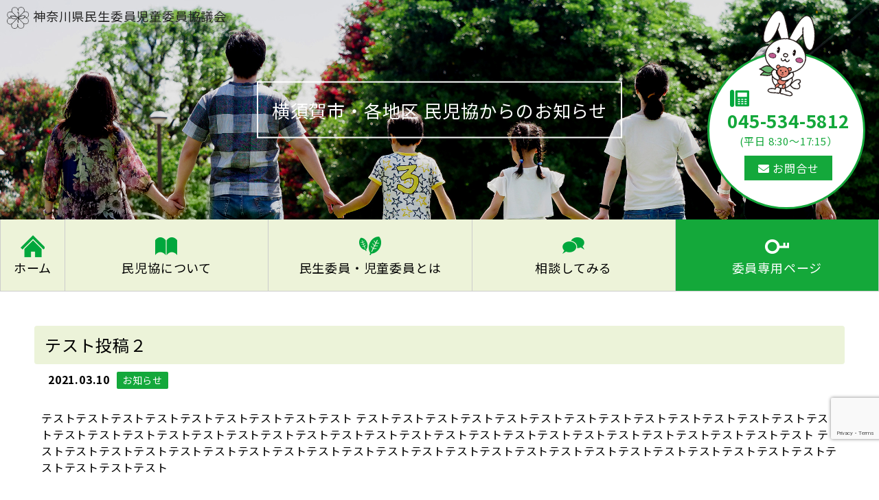

--- FILE ---
content_type: text/html; charset=UTF-8
request_url: https://www.kmjk.jp/news_kmjk/%E5%90%84%E5%9C%B0%E5%8C%BA
body_size: 10570
content:
<!doctype html>
<html lang="ja" >
<head>
<!-- Google Tag Manager -->

<script>(function(w,d,s,l,i){w[l]=w[l]||[];w[l].push({'gtm.start':

new Date().getTime(),event:'gtm.js'});var f=d.getElementsByTagName(s)[0],

j=d.createElement(s),dl=l!='dataLayer'?'&l='+l:'';j.async=true;j.src=

'https://www.googletagmanager.com/gtm.js?id='+i+dl;f.parentNode.insertBefore(j,f);

})(window,document,'script','dataLayer','GTM-TN8RPJD');</script>

<!-- End Google Tag Manager -->
	<meta charset="UTF-8" />
	<meta name="viewport" content="width=device-width, initial-scale=1" />
<link rel="icon" href="https://www.kmjk.jp/wp-content/themes/kmjk/favicon.ico" />
<link rel="apple-touch-icon" sizes="180x180" href="https://www.kmjk.jp/wp-content/themes/kmjk/apple-touch-icon.png">
<link rel="stylesheet" href="https://www.kmjk.jp/wp-content/themes/kmjk/css/reset.css" charset="UTF-8">
	<title>横須賀市・各地区 民児協からのお知らせ &#8211; 神奈川県民生委員児童委員協議会</title>
<meta name='robots' content='max-image-preview:large' />
<link rel='dns-prefetch' href='//www.google.com' />
<link rel="alternate" type="application/rss+xml" title="神奈川県民生委員児童委員協議会 &raquo; フィード" href="https://www.kmjk.jp/feed" />
<link rel="alternate" type="application/rss+xml" title="神奈川県民生委員児童委員協議会 &raquo; コメントフィード" href="https://www.kmjk.jp/comments/feed" />
<link rel="alternate" title="oEmbed (JSON)" type="application/json+oembed" href="https://www.kmjk.jp/wp-json/oembed/1.0/embed?url=https%3A%2F%2Fwww.kmjk.jp%2Fnews_kmjk%2F%25e5%2590%2584%25e5%259c%25b0%25e5%258c%25ba" />
<link rel="alternate" title="oEmbed (XML)" type="text/xml+oembed" href="https://www.kmjk.jp/wp-json/oembed/1.0/embed?url=https%3A%2F%2Fwww.kmjk.jp%2Fnews_kmjk%2F%25e5%2590%2584%25e5%259c%25b0%25e5%258c%25ba&#038;format=xml" />
<style id='wp-img-auto-sizes-contain-inline-css'>
img:is([sizes=auto i],[sizes^="auto," i]){contain-intrinsic-size:3000px 1500px}
/*# sourceURL=wp-img-auto-sizes-contain-inline-css */
</style>
<link rel='stylesheet' id='ai1ec_style-css' href='//www.kmjk.jp/wp-content/plugins/all-in-one-event-calendar/cache/65a28659_ai1ec_parsed_css.css?ver=2.6.8' media='all' />
<style id='wp-emoji-styles-inline-css'>

	img.wp-smiley, img.emoji {
		display: inline !important;
		border: none !important;
		box-shadow: none !important;
		height: 1em !important;
		width: 1em !important;
		margin: 0 0.07em !important;
		vertical-align: -0.1em !important;
		background: none !important;
		padding: 0 !important;
	}
/*# sourceURL=wp-emoji-styles-inline-css */
</style>
<link rel='stylesheet' id='wp-block-library-css' href='https://www.kmjk.jp/wp-includes/css/dist/block-library/style.min.css?ver=6.9' media='all' />
<style id='global-styles-inline-css'>
:root{--wp--preset--aspect-ratio--square: 1;--wp--preset--aspect-ratio--4-3: 4/3;--wp--preset--aspect-ratio--3-4: 3/4;--wp--preset--aspect-ratio--3-2: 3/2;--wp--preset--aspect-ratio--2-3: 2/3;--wp--preset--aspect-ratio--16-9: 16/9;--wp--preset--aspect-ratio--9-16: 9/16;--wp--preset--color--black: #000000;--wp--preset--color--cyan-bluish-gray: #abb8c3;--wp--preset--color--white: #FFFFFF;--wp--preset--color--pale-pink: #f78da7;--wp--preset--color--vivid-red: #cf2e2e;--wp--preset--color--luminous-vivid-orange: #ff6900;--wp--preset--color--luminous-vivid-amber: #fcb900;--wp--preset--color--light-green-cyan: #7bdcb5;--wp--preset--color--vivid-green-cyan: #00d084;--wp--preset--color--pale-cyan-blue: #8ed1fc;--wp--preset--color--vivid-cyan-blue: #0693e3;--wp--preset--color--vivid-purple: #9b51e0;--wp--preset--color--dark-gray: #28303D;--wp--preset--color--gray: #39414D;--wp--preset--color--green: #D1E4DD;--wp--preset--color--blue: #D1DFE4;--wp--preset--color--purple: #D1D1E4;--wp--preset--color--red: #E4D1D1;--wp--preset--color--orange: #E4DAD1;--wp--preset--color--yellow: #EEEADD;--wp--preset--gradient--vivid-cyan-blue-to-vivid-purple: linear-gradient(135deg,rgb(6,147,227) 0%,rgb(155,81,224) 100%);--wp--preset--gradient--light-green-cyan-to-vivid-green-cyan: linear-gradient(135deg,rgb(122,220,180) 0%,rgb(0,208,130) 100%);--wp--preset--gradient--luminous-vivid-amber-to-luminous-vivid-orange: linear-gradient(135deg,rgb(252,185,0) 0%,rgb(255,105,0) 100%);--wp--preset--gradient--luminous-vivid-orange-to-vivid-red: linear-gradient(135deg,rgb(255,105,0) 0%,rgb(207,46,46) 100%);--wp--preset--gradient--very-light-gray-to-cyan-bluish-gray: linear-gradient(135deg,rgb(238,238,238) 0%,rgb(169,184,195) 100%);--wp--preset--gradient--cool-to-warm-spectrum: linear-gradient(135deg,rgb(74,234,220) 0%,rgb(151,120,209) 20%,rgb(207,42,186) 40%,rgb(238,44,130) 60%,rgb(251,105,98) 80%,rgb(254,248,76) 100%);--wp--preset--gradient--blush-light-purple: linear-gradient(135deg,rgb(255,206,236) 0%,rgb(152,150,240) 100%);--wp--preset--gradient--blush-bordeaux: linear-gradient(135deg,rgb(254,205,165) 0%,rgb(254,45,45) 50%,rgb(107,0,62) 100%);--wp--preset--gradient--luminous-dusk: linear-gradient(135deg,rgb(255,203,112) 0%,rgb(199,81,192) 50%,rgb(65,88,208) 100%);--wp--preset--gradient--pale-ocean: linear-gradient(135deg,rgb(255,245,203) 0%,rgb(182,227,212) 50%,rgb(51,167,181) 100%);--wp--preset--gradient--electric-grass: linear-gradient(135deg,rgb(202,248,128) 0%,rgb(113,206,126) 100%);--wp--preset--gradient--midnight: linear-gradient(135deg,rgb(2,3,129) 0%,rgb(40,116,252) 100%);--wp--preset--gradient--purple-to-yellow: linear-gradient(160deg, #D1D1E4 0%, #EEEADD 100%);--wp--preset--gradient--yellow-to-purple: linear-gradient(160deg, #EEEADD 0%, #D1D1E4 100%);--wp--preset--gradient--green-to-yellow: linear-gradient(160deg, #D1E4DD 0%, #EEEADD 100%);--wp--preset--gradient--yellow-to-green: linear-gradient(160deg, #EEEADD 0%, #D1E4DD 100%);--wp--preset--gradient--red-to-yellow: linear-gradient(160deg, #E4D1D1 0%, #EEEADD 100%);--wp--preset--gradient--yellow-to-red: linear-gradient(160deg, #EEEADD 0%, #E4D1D1 100%);--wp--preset--gradient--purple-to-red: linear-gradient(160deg, #D1D1E4 0%, #E4D1D1 100%);--wp--preset--gradient--red-to-purple: linear-gradient(160deg, #E4D1D1 0%, #D1D1E4 100%);--wp--preset--font-size--small: 18px;--wp--preset--font-size--medium: 20px;--wp--preset--font-size--large: 24px;--wp--preset--font-size--x-large: 42px;--wp--preset--font-size--extra-small: 16px;--wp--preset--font-size--normal: 20px;--wp--preset--font-size--extra-large: 40px;--wp--preset--font-size--huge: 96px;--wp--preset--font-size--gigantic: 144px;--wp--preset--spacing--20: 0.44rem;--wp--preset--spacing--30: 0.67rem;--wp--preset--spacing--40: 1rem;--wp--preset--spacing--50: 1.5rem;--wp--preset--spacing--60: 2.25rem;--wp--preset--spacing--70: 3.38rem;--wp--preset--spacing--80: 5.06rem;--wp--preset--shadow--natural: 6px 6px 9px rgba(0, 0, 0, 0.2);--wp--preset--shadow--deep: 12px 12px 50px rgba(0, 0, 0, 0.4);--wp--preset--shadow--sharp: 6px 6px 0px rgba(0, 0, 0, 0.2);--wp--preset--shadow--outlined: 6px 6px 0px -3px rgb(255, 255, 255), 6px 6px rgb(0, 0, 0);--wp--preset--shadow--crisp: 6px 6px 0px rgb(0, 0, 0);}:where(.is-layout-flex){gap: 0.5em;}:where(.is-layout-grid){gap: 0.5em;}body .is-layout-flex{display: flex;}.is-layout-flex{flex-wrap: wrap;align-items: center;}.is-layout-flex > :is(*, div){margin: 0;}body .is-layout-grid{display: grid;}.is-layout-grid > :is(*, div){margin: 0;}:where(.wp-block-columns.is-layout-flex){gap: 2em;}:where(.wp-block-columns.is-layout-grid){gap: 2em;}:where(.wp-block-post-template.is-layout-flex){gap: 1.25em;}:where(.wp-block-post-template.is-layout-grid){gap: 1.25em;}.has-black-color{color: var(--wp--preset--color--black) !important;}.has-cyan-bluish-gray-color{color: var(--wp--preset--color--cyan-bluish-gray) !important;}.has-white-color{color: var(--wp--preset--color--white) !important;}.has-pale-pink-color{color: var(--wp--preset--color--pale-pink) !important;}.has-vivid-red-color{color: var(--wp--preset--color--vivid-red) !important;}.has-luminous-vivid-orange-color{color: var(--wp--preset--color--luminous-vivid-orange) !important;}.has-luminous-vivid-amber-color{color: var(--wp--preset--color--luminous-vivid-amber) !important;}.has-light-green-cyan-color{color: var(--wp--preset--color--light-green-cyan) !important;}.has-vivid-green-cyan-color{color: var(--wp--preset--color--vivid-green-cyan) !important;}.has-pale-cyan-blue-color{color: var(--wp--preset--color--pale-cyan-blue) !important;}.has-vivid-cyan-blue-color{color: var(--wp--preset--color--vivid-cyan-blue) !important;}.has-vivid-purple-color{color: var(--wp--preset--color--vivid-purple) !important;}.has-black-background-color{background-color: var(--wp--preset--color--black) !important;}.has-cyan-bluish-gray-background-color{background-color: var(--wp--preset--color--cyan-bluish-gray) !important;}.has-white-background-color{background-color: var(--wp--preset--color--white) !important;}.has-pale-pink-background-color{background-color: var(--wp--preset--color--pale-pink) !important;}.has-vivid-red-background-color{background-color: var(--wp--preset--color--vivid-red) !important;}.has-luminous-vivid-orange-background-color{background-color: var(--wp--preset--color--luminous-vivid-orange) !important;}.has-luminous-vivid-amber-background-color{background-color: var(--wp--preset--color--luminous-vivid-amber) !important;}.has-light-green-cyan-background-color{background-color: var(--wp--preset--color--light-green-cyan) !important;}.has-vivid-green-cyan-background-color{background-color: var(--wp--preset--color--vivid-green-cyan) !important;}.has-pale-cyan-blue-background-color{background-color: var(--wp--preset--color--pale-cyan-blue) !important;}.has-vivid-cyan-blue-background-color{background-color: var(--wp--preset--color--vivid-cyan-blue) !important;}.has-vivid-purple-background-color{background-color: var(--wp--preset--color--vivid-purple) !important;}.has-black-border-color{border-color: var(--wp--preset--color--black) !important;}.has-cyan-bluish-gray-border-color{border-color: var(--wp--preset--color--cyan-bluish-gray) !important;}.has-white-border-color{border-color: var(--wp--preset--color--white) !important;}.has-pale-pink-border-color{border-color: var(--wp--preset--color--pale-pink) !important;}.has-vivid-red-border-color{border-color: var(--wp--preset--color--vivid-red) !important;}.has-luminous-vivid-orange-border-color{border-color: var(--wp--preset--color--luminous-vivid-orange) !important;}.has-luminous-vivid-amber-border-color{border-color: var(--wp--preset--color--luminous-vivid-amber) !important;}.has-light-green-cyan-border-color{border-color: var(--wp--preset--color--light-green-cyan) !important;}.has-vivid-green-cyan-border-color{border-color: var(--wp--preset--color--vivid-green-cyan) !important;}.has-pale-cyan-blue-border-color{border-color: var(--wp--preset--color--pale-cyan-blue) !important;}.has-vivid-cyan-blue-border-color{border-color: var(--wp--preset--color--vivid-cyan-blue) !important;}.has-vivid-purple-border-color{border-color: var(--wp--preset--color--vivid-purple) !important;}.has-vivid-cyan-blue-to-vivid-purple-gradient-background{background: var(--wp--preset--gradient--vivid-cyan-blue-to-vivid-purple) !important;}.has-light-green-cyan-to-vivid-green-cyan-gradient-background{background: var(--wp--preset--gradient--light-green-cyan-to-vivid-green-cyan) !important;}.has-luminous-vivid-amber-to-luminous-vivid-orange-gradient-background{background: var(--wp--preset--gradient--luminous-vivid-amber-to-luminous-vivid-orange) !important;}.has-luminous-vivid-orange-to-vivid-red-gradient-background{background: var(--wp--preset--gradient--luminous-vivid-orange-to-vivid-red) !important;}.has-very-light-gray-to-cyan-bluish-gray-gradient-background{background: var(--wp--preset--gradient--very-light-gray-to-cyan-bluish-gray) !important;}.has-cool-to-warm-spectrum-gradient-background{background: var(--wp--preset--gradient--cool-to-warm-spectrum) !important;}.has-blush-light-purple-gradient-background{background: var(--wp--preset--gradient--blush-light-purple) !important;}.has-blush-bordeaux-gradient-background{background: var(--wp--preset--gradient--blush-bordeaux) !important;}.has-luminous-dusk-gradient-background{background: var(--wp--preset--gradient--luminous-dusk) !important;}.has-pale-ocean-gradient-background{background: var(--wp--preset--gradient--pale-ocean) !important;}.has-electric-grass-gradient-background{background: var(--wp--preset--gradient--electric-grass) !important;}.has-midnight-gradient-background{background: var(--wp--preset--gradient--midnight) !important;}.has-small-font-size{font-size: var(--wp--preset--font-size--small) !important;}.has-medium-font-size{font-size: var(--wp--preset--font-size--medium) !important;}.has-large-font-size{font-size: var(--wp--preset--font-size--large) !important;}.has-x-large-font-size{font-size: var(--wp--preset--font-size--x-large) !important;}
/*# sourceURL=global-styles-inline-css */
</style>

<style id='classic-theme-styles-inline-css'>
/*! This file is auto-generated */
.wp-block-button__link{color:#fff;background-color:#32373c;border-radius:9999px;box-shadow:none;text-decoration:none;padding:calc(.667em + 2px) calc(1.333em + 2px);font-size:1.125em}.wp-block-file__button{background:#32373c;color:#fff;text-decoration:none}
/*# sourceURL=/wp-includes/css/classic-themes.min.css */
</style>
<link rel='stylesheet' id='contact-form-7-css' href='https://www.kmjk.jp/wp-content/plugins/contact-form-7/includes/css/styles.css?ver=5.4' media='all' />
<link rel='stylesheet' id='foobox-free-min-css' href='https://www.kmjk.jp/wp-content/plugins/foobox-image-lightbox/free/css/foobox.free.min.css?ver=2.7.16' media='all' />
<link rel='stylesheet' id='parent-style-css' href='https://www.kmjk.jp/wp-content/themes/twentytwentyone/style.css?ver=6.9' media='all' />
<link rel='stylesheet' id='child-style-css' href='https://www.kmjk.jp/wp-content/themes/kmjk/style.css?ver=6.9' media='all' />
<link rel='stylesheet' id='twenty-twenty-one-print-style-css' href='https://www.kmjk.jp/wp-content/themes/twentytwentyone/assets/css/print.css?ver=1.0' media='print' />
<script src="https://www.kmjk.jp/wp-includes/js/jquery/jquery.min.js?ver=3.7.1" id="jquery-core-js"></script>
<script src="https://www.kmjk.jp/wp-includes/js/jquery/jquery-migrate.min.js?ver=3.4.1" id="jquery-migrate-js"></script>
<script id="foobox-free-min-js-before">
/* Run FooBox FREE (v2.7.16) */
var FOOBOX = window.FOOBOX = {
	ready: true,
	disableOthers: false,
	o: {wordpress: { enabled: true }, countMessage:'image %index of %total', excludes:'.fbx-link,.nofoobox,.nolightbox,a[href*="pinterest.com/pin/create/button/"]', affiliate : { enabled: false }},
	selectors: [
		".foogallery-container.foogallery-lightbox-foobox", ".foogallery-container.foogallery-lightbox-foobox-free", ".gallery", ".wp-block-gallery", ".wp-caption", ".wp-block-image", "a:has(img[class*=wp-image-])", ".foobox"
	],
	pre: function( $ ){
		// Custom JavaScript (Pre)
		
	},
	post: function( $ ){
		// Custom JavaScript (Post)
		
		// Custom Captions Code
		
	},
	custom: function( $ ){
		// Custom Extra JS
		
	}
};
//# sourceURL=foobox-free-min-js-before
</script>
<script src="https://www.kmjk.jp/wp-content/plugins/foobox-image-lightbox/free/js/foobox.free.min.js?ver=2.7.16" id="foobox-free-min-js"></script>
<link rel="https://api.w.org/" href="https://www.kmjk.jp/wp-json/" /><link rel="alternate" title="JSON" type="application/json" href="https://www.kmjk.jp/wp-json/wp/v2/pages/71" /><link rel="EditURI" type="application/rsd+xml" title="RSD" href="https://www.kmjk.jp/xmlrpc.php?rsd" />
<meta name="generator" content="WordPress 6.9" />
<link rel="canonical" href="https://www.kmjk.jp/news_kmjk/%e5%90%84%e5%9c%b0%e5%8c%ba" />
<link rel='shortlink' href='https://www.kmjk.jp/?p=71' />
<style>.recentcomments a{display:inline !important;padding:0 !important;margin:0 !important;}</style><style id="custom-background-css">
body.custom-background { background-color: #ffffff; }
</style>
	<link rel="stylesheet" href="https://www.kmjk.jp/wp-content/themes/kmjk/css/style.css" charset="UTF-8">
<link rel="stylesheet" href="https://www.kmjk.jp/wp-content/themes/kmjk/css/page.css" charset="UTF-8">
<link href="https://fonts.googleapis.com/css2?family=M+PLUS+Rounded+1c:wght@400;700&family=Noto+Sans+JP:wght@400;500;700&display=swap" rel="stylesheet">
<script src="https://kit.fontawesome.com/6271d64c37.js" crossorigin="anonymous"></script>

</head>

<body class="wp-singular page-template-default page page-id-71 page-child parent-pageid-41 custom-background wp-embed-responsive wp-theme-twentytwentyone wp-child-theme-kmjk is-light-theme has-background-white no-js singular has-main-navigation">
<!-- Google Tag Manager (noscript) -->

<noscript><iframe src="https://www.googletagmanager.com/ns.html?id=GTM-TN8RPJD"

height="0" width="0" style="display:none;visibility:hidden"></iframe></noscript>

<!-- End Google Tag Manager (noscript) -->


<header>
<div class="head">
<div class="head_sp">
<h1><a href="/"><img src="https://www.kmjk.jp/wp-content/themes/kmjk/img/logo.png" />神奈川県民生委員児童委員協議会</a></h1>
<!-- gNavi -->
  </div>
<div class="head_txt">
<h2 class="page_ttl">横須賀市・各地区 民児協からのお知らせ</h2></div>
<!-- /head_txt -->

<!-- contact_box -->
<div class="contact_box">
<div class="circle">
<img src="https://www.kmjk.jp/wp-content/themes/kmjk/img/character_01.png" class="chara" />
<div class="inner">
<div class="icon_tel"><img src="https://www.kmjk.jp/wp-content/themes/kmjk/img/icon_tel.png" /></div>
<p>045-534-5812<span>(平日 8:30～17:15）</span></p>
<div class="btn_green"><a href="/contact/"><i class="fas fa-envelope"></i> お問合せ</a></div>
</div>
</div>
<!-- /circle -->
</div>
<!-- /contact_box -->

</div>
<!-- /head -->

</header>



<div class="gNavi">
 <button type="button" class="gNavi_btn js-btn">
    <span class="btn-line"></span>
  </button>

	<nav id="site-navigation" class="primary-navigation" role="navigation" aria-label="メインメニュー">
		<div class="primary-menu-container"><ul id="primary-menu-list" class="menu menu-wrapper"><li id="menu-item-707" class="menu-item menu-item-type-post_type menu-item-object-page menu-item-home menu-item-707"><a href="https://www.kmjk.jp/">ホーム</a></li>
<li id="menu-item-36" class="menu-item menu-item-type-post_type menu-item-object-page menu-item-36"><a href="https://www.kmjk.jp/about_kmjk">民児協について</a></li>
<li id="menu-item-38" class="menu-item menu-item-type-post_type menu-item-object-page menu-item-has-children menu-item-38"><a href="https://www.kmjk.jp/about">民生委員・児童委員とは</a><button class="sub-menu-toggle" aria-expanded="false" onClick="twentytwentyoneExpandSubMenu(this)"><span class="icon-plus"><svg class="svg-icon" width="18" height="18" aria-hidden="true" role="img" focusable="false" viewBox="0 0 24 24" fill="none" xmlns="http://www.w3.org/2000/svg"><path fill-rule="evenodd" clip-rule="evenodd" d="M18 11.2h-5.2V6h-1.6v5.2H6v1.6h5.2V18h1.6v-5.2H18z" fill="currentColor"/></svg></span><span class="icon-minus"><svg class="svg-icon" width="18" height="18" aria-hidden="true" role="img" focusable="false" viewBox="0 0 24 24" fill="none" xmlns="http://www.w3.org/2000/svg"><path fill-rule="evenodd" clip-rule="evenodd" d="M6 11h12v2H6z" fill="currentColor"/></svg></span><span class="screen-reader-text">メニューを開く</span></button>
<ul class="sub-menu">
	<li id="menu-item-136" class="menu-item menu-item-type-post_type menu-item-object-page menu-item-136"><a href="https://www.kmjk.jp/about/know">民生委員・児童委員をもっと知る</a></li>
	<li id="menu-item-135" class="menu-item menu-item-type-post_type menu-item-object-page menu-item-135"><a href="https://www.kmjk.jp/about/kmjk_guide">市町村民児協のご案内</a></li>
	<li id="menu-item-141" class="menu-item menu-item-type-post_type menu-item-object-page menu-item-141"><a href="https://www.kmjk.jp/about/album">活動写真・動画</a></li>
</ul>
</li>
<li id="menu-item-35" class="menu-item menu-item-type-post_type menu-item-object-page menu-item-35"><a href="https://www.kmjk.jp/consultation">相談してみる</a></li>
<li id="menu-item-40" class="menu-item menu-item-type-post_type menu-item-object-page menu-item-40"><a href="https://www.kmjk.jp/contact">お問い合わせ</a></li>
<li id="menu-item-39" class="menu-item menu-item-type-post_type menu-item-object-page menu-item-39"><a href="https://www.kmjk.jp/mj">委員専用ページ</a></li>
</ul></div>	</nav><!-- #site-navigation -->
<!-- /nav -->
</div>
<!-- /gNavi -->



<!-- contact_box sp -->
<div class="contact_box_sp">
<div class="col">
<div><img src="https://www.kmjk.jp/wp-content/themes/kmjk/img/character_01.png" class="chara" /> </div>
<div><p>045-534-5812<span>(平日 8:30～17:15）</span></p></div>
<div><a href="/contact/"><i class="fas fa-envelope"></i><span>お問合せ</span></a></div>
</div><!-- /col-->
</div>
<!-- /contact_box sp -->

<div id="content">
		<article class="post">
<h1 class="entry-title">テスト投稿２</h1>
<div class="date">2021.03.10</div>
<div class="ctg">お知らせ</div>
<div class="entry-content">

テストテストテストテストテストテストテストテストテスト

テストテストテストテストテストテストテストテストテストテストテストテストテストテストテストテストテストテストテストテストテストテストテストテストテストテストテストテストテストテストテストテストテストテストテストテスト
テストテストテストテストテストテストテストテストテストテストテストテストテストテストテストテストテストテストテストテストテストテストテストテストテストテストテスト

</div>
<!-- .entry-content -->

</article>        <!-- #post -->

<nav class="navigation">
<div class="nav-links">
<div class="nav-previous">
                <a href="https://www.kmjk.jp/2021/02/25/test/" rel="prev">
<p class="meta-nav"><i class="fas fa-arrow-left"></i> テスト投稿</p>

</a><a href="https://www.kmjk.jp/2021/02/25/test/" rel="prev">                </a>

</div>
<div class="nav-next">
                <a href="https://www.kmjk.jp/2021/02/27/%e3%83%86%e3%82%b9%e3%83%88%e6%8a%95%e7%a8%bf%ef%bc%93/" rel="next">
<p class="meta-nav">テスト投稿３ <i class="fas fa-arrow-right"></i></p>

</a><a href="https://www.kmjk.jp/2021/02/27/%e3%83%86%e3%82%b9%e3%83%88%e6%8a%95%e7%a8%bf%ef%bc%93/" rel="next">                </a>

</div>
</div>
</nav>	</div><!-- #content -->

<script type="speculationrules">
{"prefetch":[{"source":"document","where":{"and":[{"href_matches":"/*"},{"not":{"href_matches":["/wp-*.php","/wp-admin/*","/wp-content/uploads/*","/wp-content/*","/wp-content/plugins/*","/wp-content/themes/kmjk/*","/wp-content/themes/twentytwentyone/*","/*\\?(.+)"]}},{"not":{"selector_matches":"a[rel~=\"nofollow\"]"}},{"not":{"selector_matches":".no-prefetch, .no-prefetch a"}}]},"eagerness":"conservative"}]}
</script>
<script>document.body.classList.remove("no-js");</script>	<script>
	if ( -1 !== navigator.userAgent.indexOf( 'MSIE' ) || -1 !== navigator.appVersion.indexOf( 'Trident/' ) ) {
		document.body.classList.add( 'is-IE' );
	}
	</script>
		<script>
	/(trident|msie)/i.test(navigator.userAgent)&&document.getElementById&&window.addEventListener&&window.addEventListener("hashchange",(function(){var t,e=location.hash.substring(1);/^[A-z0-9_-]+$/.test(e)&&(t=document.getElementById(e))&&(/^(?:a|select|input|button|textarea)$/i.test(t.tagName)||(t.tabIndex=-1),t.focus())}),!1);
	</script>
	<script src="https://www.kmjk.jp/wp-includes/js/dist/hooks.min.js?ver=dd5603f07f9220ed27f1" id="wp-hooks-js"></script>
<script src="https://www.kmjk.jp/wp-includes/js/dist/i18n.min.js?ver=c26c3dc7bed366793375" id="wp-i18n-js"></script>
<script id="wp-i18n-js-after">
wp.i18n.setLocaleData( { 'text direction\u0004ltr': [ 'ltr' ] } );
//# sourceURL=wp-i18n-js-after
</script>
<script src="https://www.kmjk.jp/wp-includes/js/dist/url.min.js?ver=9e178c9516d1222dc834" id="wp-url-js"></script>
<script id="wp-api-fetch-js-translations">
( function( domain, translations ) {
	var localeData = translations.locale_data[ domain ] || translations.locale_data.messages;
	localeData[""].domain = domain;
	wp.i18n.setLocaleData( localeData, domain );
} )( "default", {"translation-revision-date":"2026-01-23 14:37:58+0000","generator":"GlotPress\/4.0.3","domain":"messages","locale_data":{"messages":{"":{"domain":"messages","plural-forms":"nplurals=1; plural=0;","lang":"ja_JP"},"Could not get a valid response from the server.":["\u30b5\u30fc\u30d0\u30fc\u304b\u3089\u6b63\u3057\u3044\u5fdc\u7b54\u304c\u3042\u308a\u307e\u305b\u3093\u3067\u3057\u305f\u3002"],"Unable to connect. Please check your Internet connection.":["\u63a5\u7d9a\u3067\u304d\u307e\u305b\u3093\u3002\u30a4\u30f3\u30bf\u30fc\u30cd\u30c3\u30c8\u63a5\u7d9a\u3092\u78ba\u8a8d\u3057\u3066\u304f\u3060\u3055\u3044\u3002"],"Media upload failed. If this is a photo or a large image, please scale it down and try again.":["\u30e1\u30c7\u30a3\u30a2\u306e\u30a2\u30c3\u30d7\u30ed\u30fc\u30c9\u306b\u5931\u6557\u3057\u307e\u3057\u305f\u3002 \u5199\u771f\u307e\u305f\u306f\u5927\u304d\u306a\u753b\u50cf\u306e\u5834\u5408\u306f\u3001\u7e2e\u5c0f\u3057\u3066\u3082\u3046\u4e00\u5ea6\u304a\u8a66\u3057\u304f\u3060\u3055\u3044\u3002"],"The response is not a valid JSON response.":["\u8fd4\u7b54\u304c\u6b63\u3057\u3044 JSON \u30ec\u30b9\u30dd\u30f3\u30b9\u3067\u306f\u3042\u308a\u307e\u305b\u3093\u3002"]}},"comment":{"reference":"wp-includes\/js\/dist\/api-fetch.js"}} );
//# sourceURL=wp-api-fetch-js-translations
</script>
<script src="https://www.kmjk.jp/wp-includes/js/dist/api-fetch.min.js?ver=3a4d9af2b423048b0dee" id="wp-api-fetch-js"></script>
<script id="wp-api-fetch-js-after">
wp.apiFetch.use( wp.apiFetch.createRootURLMiddleware( "https://www.kmjk.jp/wp-json/" ) );
wp.apiFetch.nonceMiddleware = wp.apiFetch.createNonceMiddleware( "b8259a9f09" );
wp.apiFetch.use( wp.apiFetch.nonceMiddleware );
wp.apiFetch.use( wp.apiFetch.mediaUploadMiddleware );
wp.apiFetch.nonceEndpoint = "https://www.kmjk.jp/wp-admin/admin-ajax.php?action=rest-nonce";
//# sourceURL=wp-api-fetch-js-after
</script>
<script src="https://www.kmjk.jp/wp-includes/js/dist/vendor/wp-polyfill.min.js?ver=3.15.0" id="wp-polyfill-js"></script>
<script id="contact-form-7-js-extra">
var wpcf7 = [];
//# sourceURL=contact-form-7-js-extra
</script>
<script src="https://www.kmjk.jp/wp-content/plugins/contact-form-7/includes/js/index.js?ver=5.4" id="contact-form-7-js"></script>
<script src="https://www.kmjk.jp/wp-content/themes/twentytwentyone/assets/js/polyfills.js?ver=1.0" id="twenty-twenty-one-ie11-polyfills-js"></script>
<script src="https://www.kmjk.jp/wp-content/themes/twentytwentyone/assets/js/primary-navigation.js?ver=1.0" id="twenty-twenty-one-primary-navigation-script-js"></script>
<script src="https://www.kmjk.jp/wp-content/themes/twentytwentyone/assets/js/responsive-embeds.js?ver=1.0" id="twenty-twenty-one-responsive-embeds-script-js"></script>
<script src="https://www.google.com/recaptcha/api.js?render=6LdROGEeAAAAAG_Mh7tIZSaWnhfSLQRWD1JJTbYW&amp;ver=3.0" id="google-recaptcha-js"></script>
<script id="wpcf7-recaptcha-js-extra">
var wpcf7_recaptcha = {"sitekey":"6LdROGEeAAAAAG_Mh7tIZSaWnhfSLQRWD1JJTbYW","actions":{"homepage":"homepage","contactform":"contactform"}};
//# sourceURL=wpcf7-recaptcha-js-extra
</script>
<script src="https://www.kmjk.jp/wp-content/plugins/contact-form-7/modules/recaptcha/index.js?ver=5.4" id="wpcf7-recaptcha-js"></script>
<script id="wp-emoji-settings" type="application/json">
{"baseUrl":"https://s.w.org/images/core/emoji/17.0.2/72x72/","ext":".png","svgUrl":"https://s.w.org/images/core/emoji/17.0.2/svg/","svgExt":".svg","source":{"concatemoji":"https://www.kmjk.jp/wp-includes/js/wp-emoji-release.min.js?ver=6.9"}}
</script>
<script type="module">
/*! This file is auto-generated */
const a=JSON.parse(document.getElementById("wp-emoji-settings").textContent),o=(window._wpemojiSettings=a,"wpEmojiSettingsSupports"),s=["flag","emoji"];function i(e){try{var t={supportTests:e,timestamp:(new Date).valueOf()};sessionStorage.setItem(o,JSON.stringify(t))}catch(e){}}function c(e,t,n){e.clearRect(0,0,e.canvas.width,e.canvas.height),e.fillText(t,0,0);t=new Uint32Array(e.getImageData(0,0,e.canvas.width,e.canvas.height).data);e.clearRect(0,0,e.canvas.width,e.canvas.height),e.fillText(n,0,0);const a=new Uint32Array(e.getImageData(0,0,e.canvas.width,e.canvas.height).data);return t.every((e,t)=>e===a[t])}function p(e,t){e.clearRect(0,0,e.canvas.width,e.canvas.height),e.fillText(t,0,0);var n=e.getImageData(16,16,1,1);for(let e=0;e<n.data.length;e++)if(0!==n.data[e])return!1;return!0}function u(e,t,n,a){switch(t){case"flag":return n(e,"\ud83c\udff3\ufe0f\u200d\u26a7\ufe0f","\ud83c\udff3\ufe0f\u200b\u26a7\ufe0f")?!1:!n(e,"\ud83c\udde8\ud83c\uddf6","\ud83c\udde8\u200b\ud83c\uddf6")&&!n(e,"\ud83c\udff4\udb40\udc67\udb40\udc62\udb40\udc65\udb40\udc6e\udb40\udc67\udb40\udc7f","\ud83c\udff4\u200b\udb40\udc67\u200b\udb40\udc62\u200b\udb40\udc65\u200b\udb40\udc6e\u200b\udb40\udc67\u200b\udb40\udc7f");case"emoji":return!a(e,"\ud83e\u1fac8")}return!1}function f(e,t,n,a){let r;const o=(r="undefined"!=typeof WorkerGlobalScope&&self instanceof WorkerGlobalScope?new OffscreenCanvas(300,150):document.createElement("canvas")).getContext("2d",{willReadFrequently:!0}),s=(o.textBaseline="top",o.font="600 32px Arial",{});return e.forEach(e=>{s[e]=t(o,e,n,a)}),s}function r(e){var t=document.createElement("script");t.src=e,t.defer=!0,document.head.appendChild(t)}a.supports={everything:!0,everythingExceptFlag:!0},new Promise(t=>{let n=function(){try{var e=JSON.parse(sessionStorage.getItem(o));if("object"==typeof e&&"number"==typeof e.timestamp&&(new Date).valueOf()<e.timestamp+604800&&"object"==typeof e.supportTests)return e.supportTests}catch(e){}return null}();if(!n){if("undefined"!=typeof Worker&&"undefined"!=typeof OffscreenCanvas&&"undefined"!=typeof URL&&URL.createObjectURL&&"undefined"!=typeof Blob)try{var e="postMessage("+f.toString()+"("+[JSON.stringify(s),u.toString(),c.toString(),p.toString()].join(",")+"));",a=new Blob([e],{type:"text/javascript"});const r=new Worker(URL.createObjectURL(a),{name:"wpTestEmojiSupports"});return void(r.onmessage=e=>{i(n=e.data),r.terminate(),t(n)})}catch(e){}i(n=f(s,u,c,p))}t(n)}).then(e=>{for(const n in e)a.supports[n]=e[n],a.supports.everything=a.supports.everything&&a.supports[n],"flag"!==n&&(a.supports.everythingExceptFlag=a.supports.everythingExceptFlag&&a.supports[n]);var t;a.supports.everythingExceptFlag=a.supports.everythingExceptFlag&&!a.supports.flag,a.supports.everything||((t=a.source||{}).concatemoji?r(t.concatemoji):t.wpemoji&&t.twemoji&&(r(t.twemoji),r(t.wpemoji)))});
//# sourceURL=https://www.kmjk.jp/wp-includes/js/wp-emoji-loader.min.js
</script>
<!-- footer -->
<footer>
<div class="foot">
<div class="col">
<img src="https://www.kmjk.jp/wp-content/themes/kmjk/img/character_03.png" class="chara" />
  <div class="col-4 txt_center">
<h1><a href="/"><img src="https://www.kmjk.jp/wp-content/themes/kmjk/img/logo_w.png" />神奈川県民生委員児童委員協議会</a></h1>
<div class="info">
<p>
〒221-0835 横浜市神奈川区鶴屋町2-24-2<br>
TEL：045-534-5812<br>
FAX：045-312-6307</p>
<span>(平日 8:30～17:15）</span>
</div>
<div class="toi"><a href="/contact/"><i class="fas fa-envelope"></i> お問合せ</a></div>
</div><!-- /col-4 -->
<div class="col-4">
<ul>
<li><a href="/">トップページ</a></li>
<li><a href="/news_list/">神奈川県民児協からのお知らせ</a></li>
<li><a href="/about/">民生委員・児童委員とは</a></li>
<li><a href="/about/know/">民生委員・児童委員をもっと知る</a></li>
</ul>
</div><!-- /col-4 -->
<div class="col-4">
<ul>
<li><a href="/news_kmjk/">市町村民児協・地区民児協からのお知らせ</a></li>
<li><a href="/about/album/">活動写真・動画</a></li>
<li><a href="/about_kmjk/">民児協について</a></li>
<li><a href="/consultation/">相談してみる</a></li>
</ul>
</div><!-- /col-4 -->
<div class="col-4">
<ul>
<li><a href="/magazine/">県民児協だより</a></li>
<li><a href="/mj/login/">委員専用ページ</a></li>
<li><a href="/privacy/">個人情報について</a></li>
<li><a href="/sitemap/">サイトマップ</a></li>
</ul>
</div><!-- /col-4 -->
</div>
<!-- /col -->
<div class="copyright">(C)神奈川県民生委員児童委員協議会</div>
</div>
<!-- /foot -->

</footer>
<!-- /footer -->
<div id="page_top"><a href="#"></a></div>




  <script src="https://code.jquery.com/jquery-3.5.1.slim.min.js" integrity="sha256-4+XzXVhsDmqanXGHaHvgh1gMQKX40OUvDEBTu8JcmNs=" crossorigin="anonymous"></script>
<script src="https://ajax.googleapis.com/ajax/libs/jquery/3.3.1/jquery.min.js"></script>
<script type="text/javascript" src="https://www.kmjk.jp/wp-content/themes/kmjk/js/jquery.rwdImageMaps.min.js"></script>
<script>
$(function(){
  $('img[usemap]').rwdImageMaps();
});
</script>
    <script>
    $(function() {
        $('.js-btn').on('click', function() {
            $('.menu , .btn-line , button').toggleClass('open');
        })
    });
    </script>
    <script>
    jQuery(function() {
        var pagetop = $('#page_top');
        pagetop.hide();
        $(window).scroll(function() {
            if ($(this).scrollTop() > 100) {
                pagetop.fadeIn();
            } else {
                pagetop.fadeOut();
            }
        });
        pagetop.click(function() {
            $('body,html').animate({
                scrollTop: 0
            }, 500);
            return false;
        });
    });
$(function(){
 var headerHight = 80; //ヘッダの高さ
  $('a[href^="#"]').click(function(){
    var speed = 600;
    var href= $(this).attr("href");
    var target = $(href == "#" || href == "" ? 'html' : href);
        var position = target.offset().top-headerHight; //ヘッダの高さ分位置をずらす
    $("html, body").animate({scrollTop:position}, speed, "swing");
    return false;
  });
});
    </script>
</body>
</html>


--- FILE ---
content_type: text/html; charset=utf-8
request_url: https://www.google.com/recaptcha/api2/anchor?ar=1&k=6LdROGEeAAAAAG_Mh7tIZSaWnhfSLQRWD1JJTbYW&co=aHR0cHM6Ly93d3cua21qay5qcDo0NDM.&hl=en&v=N67nZn4AqZkNcbeMu4prBgzg&size=invisible&anchor-ms=20000&execute-ms=30000&cb=8zpro6isinx7
body_size: 48722
content:
<!DOCTYPE HTML><html dir="ltr" lang="en"><head><meta http-equiv="Content-Type" content="text/html; charset=UTF-8">
<meta http-equiv="X-UA-Compatible" content="IE=edge">
<title>reCAPTCHA</title>
<style type="text/css">
/* cyrillic-ext */
@font-face {
  font-family: 'Roboto';
  font-style: normal;
  font-weight: 400;
  font-stretch: 100%;
  src: url(//fonts.gstatic.com/s/roboto/v48/KFO7CnqEu92Fr1ME7kSn66aGLdTylUAMa3GUBHMdazTgWw.woff2) format('woff2');
  unicode-range: U+0460-052F, U+1C80-1C8A, U+20B4, U+2DE0-2DFF, U+A640-A69F, U+FE2E-FE2F;
}
/* cyrillic */
@font-face {
  font-family: 'Roboto';
  font-style: normal;
  font-weight: 400;
  font-stretch: 100%;
  src: url(//fonts.gstatic.com/s/roboto/v48/KFO7CnqEu92Fr1ME7kSn66aGLdTylUAMa3iUBHMdazTgWw.woff2) format('woff2');
  unicode-range: U+0301, U+0400-045F, U+0490-0491, U+04B0-04B1, U+2116;
}
/* greek-ext */
@font-face {
  font-family: 'Roboto';
  font-style: normal;
  font-weight: 400;
  font-stretch: 100%;
  src: url(//fonts.gstatic.com/s/roboto/v48/KFO7CnqEu92Fr1ME7kSn66aGLdTylUAMa3CUBHMdazTgWw.woff2) format('woff2');
  unicode-range: U+1F00-1FFF;
}
/* greek */
@font-face {
  font-family: 'Roboto';
  font-style: normal;
  font-weight: 400;
  font-stretch: 100%;
  src: url(//fonts.gstatic.com/s/roboto/v48/KFO7CnqEu92Fr1ME7kSn66aGLdTylUAMa3-UBHMdazTgWw.woff2) format('woff2');
  unicode-range: U+0370-0377, U+037A-037F, U+0384-038A, U+038C, U+038E-03A1, U+03A3-03FF;
}
/* math */
@font-face {
  font-family: 'Roboto';
  font-style: normal;
  font-weight: 400;
  font-stretch: 100%;
  src: url(//fonts.gstatic.com/s/roboto/v48/KFO7CnqEu92Fr1ME7kSn66aGLdTylUAMawCUBHMdazTgWw.woff2) format('woff2');
  unicode-range: U+0302-0303, U+0305, U+0307-0308, U+0310, U+0312, U+0315, U+031A, U+0326-0327, U+032C, U+032F-0330, U+0332-0333, U+0338, U+033A, U+0346, U+034D, U+0391-03A1, U+03A3-03A9, U+03B1-03C9, U+03D1, U+03D5-03D6, U+03F0-03F1, U+03F4-03F5, U+2016-2017, U+2034-2038, U+203C, U+2040, U+2043, U+2047, U+2050, U+2057, U+205F, U+2070-2071, U+2074-208E, U+2090-209C, U+20D0-20DC, U+20E1, U+20E5-20EF, U+2100-2112, U+2114-2115, U+2117-2121, U+2123-214F, U+2190, U+2192, U+2194-21AE, U+21B0-21E5, U+21F1-21F2, U+21F4-2211, U+2213-2214, U+2216-22FF, U+2308-230B, U+2310, U+2319, U+231C-2321, U+2336-237A, U+237C, U+2395, U+239B-23B7, U+23D0, U+23DC-23E1, U+2474-2475, U+25AF, U+25B3, U+25B7, U+25BD, U+25C1, U+25CA, U+25CC, U+25FB, U+266D-266F, U+27C0-27FF, U+2900-2AFF, U+2B0E-2B11, U+2B30-2B4C, U+2BFE, U+3030, U+FF5B, U+FF5D, U+1D400-1D7FF, U+1EE00-1EEFF;
}
/* symbols */
@font-face {
  font-family: 'Roboto';
  font-style: normal;
  font-weight: 400;
  font-stretch: 100%;
  src: url(//fonts.gstatic.com/s/roboto/v48/KFO7CnqEu92Fr1ME7kSn66aGLdTylUAMaxKUBHMdazTgWw.woff2) format('woff2');
  unicode-range: U+0001-000C, U+000E-001F, U+007F-009F, U+20DD-20E0, U+20E2-20E4, U+2150-218F, U+2190, U+2192, U+2194-2199, U+21AF, U+21E6-21F0, U+21F3, U+2218-2219, U+2299, U+22C4-22C6, U+2300-243F, U+2440-244A, U+2460-24FF, U+25A0-27BF, U+2800-28FF, U+2921-2922, U+2981, U+29BF, U+29EB, U+2B00-2BFF, U+4DC0-4DFF, U+FFF9-FFFB, U+10140-1018E, U+10190-1019C, U+101A0, U+101D0-101FD, U+102E0-102FB, U+10E60-10E7E, U+1D2C0-1D2D3, U+1D2E0-1D37F, U+1F000-1F0FF, U+1F100-1F1AD, U+1F1E6-1F1FF, U+1F30D-1F30F, U+1F315, U+1F31C, U+1F31E, U+1F320-1F32C, U+1F336, U+1F378, U+1F37D, U+1F382, U+1F393-1F39F, U+1F3A7-1F3A8, U+1F3AC-1F3AF, U+1F3C2, U+1F3C4-1F3C6, U+1F3CA-1F3CE, U+1F3D4-1F3E0, U+1F3ED, U+1F3F1-1F3F3, U+1F3F5-1F3F7, U+1F408, U+1F415, U+1F41F, U+1F426, U+1F43F, U+1F441-1F442, U+1F444, U+1F446-1F449, U+1F44C-1F44E, U+1F453, U+1F46A, U+1F47D, U+1F4A3, U+1F4B0, U+1F4B3, U+1F4B9, U+1F4BB, U+1F4BF, U+1F4C8-1F4CB, U+1F4D6, U+1F4DA, U+1F4DF, U+1F4E3-1F4E6, U+1F4EA-1F4ED, U+1F4F7, U+1F4F9-1F4FB, U+1F4FD-1F4FE, U+1F503, U+1F507-1F50B, U+1F50D, U+1F512-1F513, U+1F53E-1F54A, U+1F54F-1F5FA, U+1F610, U+1F650-1F67F, U+1F687, U+1F68D, U+1F691, U+1F694, U+1F698, U+1F6AD, U+1F6B2, U+1F6B9-1F6BA, U+1F6BC, U+1F6C6-1F6CF, U+1F6D3-1F6D7, U+1F6E0-1F6EA, U+1F6F0-1F6F3, U+1F6F7-1F6FC, U+1F700-1F7FF, U+1F800-1F80B, U+1F810-1F847, U+1F850-1F859, U+1F860-1F887, U+1F890-1F8AD, U+1F8B0-1F8BB, U+1F8C0-1F8C1, U+1F900-1F90B, U+1F93B, U+1F946, U+1F984, U+1F996, U+1F9E9, U+1FA00-1FA6F, U+1FA70-1FA7C, U+1FA80-1FA89, U+1FA8F-1FAC6, U+1FACE-1FADC, U+1FADF-1FAE9, U+1FAF0-1FAF8, U+1FB00-1FBFF;
}
/* vietnamese */
@font-face {
  font-family: 'Roboto';
  font-style: normal;
  font-weight: 400;
  font-stretch: 100%;
  src: url(//fonts.gstatic.com/s/roboto/v48/KFO7CnqEu92Fr1ME7kSn66aGLdTylUAMa3OUBHMdazTgWw.woff2) format('woff2');
  unicode-range: U+0102-0103, U+0110-0111, U+0128-0129, U+0168-0169, U+01A0-01A1, U+01AF-01B0, U+0300-0301, U+0303-0304, U+0308-0309, U+0323, U+0329, U+1EA0-1EF9, U+20AB;
}
/* latin-ext */
@font-face {
  font-family: 'Roboto';
  font-style: normal;
  font-weight: 400;
  font-stretch: 100%;
  src: url(//fonts.gstatic.com/s/roboto/v48/KFO7CnqEu92Fr1ME7kSn66aGLdTylUAMa3KUBHMdazTgWw.woff2) format('woff2');
  unicode-range: U+0100-02BA, U+02BD-02C5, U+02C7-02CC, U+02CE-02D7, U+02DD-02FF, U+0304, U+0308, U+0329, U+1D00-1DBF, U+1E00-1E9F, U+1EF2-1EFF, U+2020, U+20A0-20AB, U+20AD-20C0, U+2113, U+2C60-2C7F, U+A720-A7FF;
}
/* latin */
@font-face {
  font-family: 'Roboto';
  font-style: normal;
  font-weight: 400;
  font-stretch: 100%;
  src: url(//fonts.gstatic.com/s/roboto/v48/KFO7CnqEu92Fr1ME7kSn66aGLdTylUAMa3yUBHMdazQ.woff2) format('woff2');
  unicode-range: U+0000-00FF, U+0131, U+0152-0153, U+02BB-02BC, U+02C6, U+02DA, U+02DC, U+0304, U+0308, U+0329, U+2000-206F, U+20AC, U+2122, U+2191, U+2193, U+2212, U+2215, U+FEFF, U+FFFD;
}
/* cyrillic-ext */
@font-face {
  font-family: 'Roboto';
  font-style: normal;
  font-weight: 500;
  font-stretch: 100%;
  src: url(//fonts.gstatic.com/s/roboto/v48/KFO7CnqEu92Fr1ME7kSn66aGLdTylUAMa3GUBHMdazTgWw.woff2) format('woff2');
  unicode-range: U+0460-052F, U+1C80-1C8A, U+20B4, U+2DE0-2DFF, U+A640-A69F, U+FE2E-FE2F;
}
/* cyrillic */
@font-face {
  font-family: 'Roboto';
  font-style: normal;
  font-weight: 500;
  font-stretch: 100%;
  src: url(//fonts.gstatic.com/s/roboto/v48/KFO7CnqEu92Fr1ME7kSn66aGLdTylUAMa3iUBHMdazTgWw.woff2) format('woff2');
  unicode-range: U+0301, U+0400-045F, U+0490-0491, U+04B0-04B1, U+2116;
}
/* greek-ext */
@font-face {
  font-family: 'Roboto';
  font-style: normal;
  font-weight: 500;
  font-stretch: 100%;
  src: url(//fonts.gstatic.com/s/roboto/v48/KFO7CnqEu92Fr1ME7kSn66aGLdTylUAMa3CUBHMdazTgWw.woff2) format('woff2');
  unicode-range: U+1F00-1FFF;
}
/* greek */
@font-face {
  font-family: 'Roboto';
  font-style: normal;
  font-weight: 500;
  font-stretch: 100%;
  src: url(//fonts.gstatic.com/s/roboto/v48/KFO7CnqEu92Fr1ME7kSn66aGLdTylUAMa3-UBHMdazTgWw.woff2) format('woff2');
  unicode-range: U+0370-0377, U+037A-037F, U+0384-038A, U+038C, U+038E-03A1, U+03A3-03FF;
}
/* math */
@font-face {
  font-family: 'Roboto';
  font-style: normal;
  font-weight: 500;
  font-stretch: 100%;
  src: url(//fonts.gstatic.com/s/roboto/v48/KFO7CnqEu92Fr1ME7kSn66aGLdTylUAMawCUBHMdazTgWw.woff2) format('woff2');
  unicode-range: U+0302-0303, U+0305, U+0307-0308, U+0310, U+0312, U+0315, U+031A, U+0326-0327, U+032C, U+032F-0330, U+0332-0333, U+0338, U+033A, U+0346, U+034D, U+0391-03A1, U+03A3-03A9, U+03B1-03C9, U+03D1, U+03D5-03D6, U+03F0-03F1, U+03F4-03F5, U+2016-2017, U+2034-2038, U+203C, U+2040, U+2043, U+2047, U+2050, U+2057, U+205F, U+2070-2071, U+2074-208E, U+2090-209C, U+20D0-20DC, U+20E1, U+20E5-20EF, U+2100-2112, U+2114-2115, U+2117-2121, U+2123-214F, U+2190, U+2192, U+2194-21AE, U+21B0-21E5, U+21F1-21F2, U+21F4-2211, U+2213-2214, U+2216-22FF, U+2308-230B, U+2310, U+2319, U+231C-2321, U+2336-237A, U+237C, U+2395, U+239B-23B7, U+23D0, U+23DC-23E1, U+2474-2475, U+25AF, U+25B3, U+25B7, U+25BD, U+25C1, U+25CA, U+25CC, U+25FB, U+266D-266F, U+27C0-27FF, U+2900-2AFF, U+2B0E-2B11, U+2B30-2B4C, U+2BFE, U+3030, U+FF5B, U+FF5D, U+1D400-1D7FF, U+1EE00-1EEFF;
}
/* symbols */
@font-face {
  font-family: 'Roboto';
  font-style: normal;
  font-weight: 500;
  font-stretch: 100%;
  src: url(//fonts.gstatic.com/s/roboto/v48/KFO7CnqEu92Fr1ME7kSn66aGLdTylUAMaxKUBHMdazTgWw.woff2) format('woff2');
  unicode-range: U+0001-000C, U+000E-001F, U+007F-009F, U+20DD-20E0, U+20E2-20E4, U+2150-218F, U+2190, U+2192, U+2194-2199, U+21AF, U+21E6-21F0, U+21F3, U+2218-2219, U+2299, U+22C4-22C6, U+2300-243F, U+2440-244A, U+2460-24FF, U+25A0-27BF, U+2800-28FF, U+2921-2922, U+2981, U+29BF, U+29EB, U+2B00-2BFF, U+4DC0-4DFF, U+FFF9-FFFB, U+10140-1018E, U+10190-1019C, U+101A0, U+101D0-101FD, U+102E0-102FB, U+10E60-10E7E, U+1D2C0-1D2D3, U+1D2E0-1D37F, U+1F000-1F0FF, U+1F100-1F1AD, U+1F1E6-1F1FF, U+1F30D-1F30F, U+1F315, U+1F31C, U+1F31E, U+1F320-1F32C, U+1F336, U+1F378, U+1F37D, U+1F382, U+1F393-1F39F, U+1F3A7-1F3A8, U+1F3AC-1F3AF, U+1F3C2, U+1F3C4-1F3C6, U+1F3CA-1F3CE, U+1F3D4-1F3E0, U+1F3ED, U+1F3F1-1F3F3, U+1F3F5-1F3F7, U+1F408, U+1F415, U+1F41F, U+1F426, U+1F43F, U+1F441-1F442, U+1F444, U+1F446-1F449, U+1F44C-1F44E, U+1F453, U+1F46A, U+1F47D, U+1F4A3, U+1F4B0, U+1F4B3, U+1F4B9, U+1F4BB, U+1F4BF, U+1F4C8-1F4CB, U+1F4D6, U+1F4DA, U+1F4DF, U+1F4E3-1F4E6, U+1F4EA-1F4ED, U+1F4F7, U+1F4F9-1F4FB, U+1F4FD-1F4FE, U+1F503, U+1F507-1F50B, U+1F50D, U+1F512-1F513, U+1F53E-1F54A, U+1F54F-1F5FA, U+1F610, U+1F650-1F67F, U+1F687, U+1F68D, U+1F691, U+1F694, U+1F698, U+1F6AD, U+1F6B2, U+1F6B9-1F6BA, U+1F6BC, U+1F6C6-1F6CF, U+1F6D3-1F6D7, U+1F6E0-1F6EA, U+1F6F0-1F6F3, U+1F6F7-1F6FC, U+1F700-1F7FF, U+1F800-1F80B, U+1F810-1F847, U+1F850-1F859, U+1F860-1F887, U+1F890-1F8AD, U+1F8B0-1F8BB, U+1F8C0-1F8C1, U+1F900-1F90B, U+1F93B, U+1F946, U+1F984, U+1F996, U+1F9E9, U+1FA00-1FA6F, U+1FA70-1FA7C, U+1FA80-1FA89, U+1FA8F-1FAC6, U+1FACE-1FADC, U+1FADF-1FAE9, U+1FAF0-1FAF8, U+1FB00-1FBFF;
}
/* vietnamese */
@font-face {
  font-family: 'Roboto';
  font-style: normal;
  font-weight: 500;
  font-stretch: 100%;
  src: url(//fonts.gstatic.com/s/roboto/v48/KFO7CnqEu92Fr1ME7kSn66aGLdTylUAMa3OUBHMdazTgWw.woff2) format('woff2');
  unicode-range: U+0102-0103, U+0110-0111, U+0128-0129, U+0168-0169, U+01A0-01A1, U+01AF-01B0, U+0300-0301, U+0303-0304, U+0308-0309, U+0323, U+0329, U+1EA0-1EF9, U+20AB;
}
/* latin-ext */
@font-face {
  font-family: 'Roboto';
  font-style: normal;
  font-weight: 500;
  font-stretch: 100%;
  src: url(//fonts.gstatic.com/s/roboto/v48/KFO7CnqEu92Fr1ME7kSn66aGLdTylUAMa3KUBHMdazTgWw.woff2) format('woff2');
  unicode-range: U+0100-02BA, U+02BD-02C5, U+02C7-02CC, U+02CE-02D7, U+02DD-02FF, U+0304, U+0308, U+0329, U+1D00-1DBF, U+1E00-1E9F, U+1EF2-1EFF, U+2020, U+20A0-20AB, U+20AD-20C0, U+2113, U+2C60-2C7F, U+A720-A7FF;
}
/* latin */
@font-face {
  font-family: 'Roboto';
  font-style: normal;
  font-weight: 500;
  font-stretch: 100%;
  src: url(//fonts.gstatic.com/s/roboto/v48/KFO7CnqEu92Fr1ME7kSn66aGLdTylUAMa3yUBHMdazQ.woff2) format('woff2');
  unicode-range: U+0000-00FF, U+0131, U+0152-0153, U+02BB-02BC, U+02C6, U+02DA, U+02DC, U+0304, U+0308, U+0329, U+2000-206F, U+20AC, U+2122, U+2191, U+2193, U+2212, U+2215, U+FEFF, U+FFFD;
}
/* cyrillic-ext */
@font-face {
  font-family: 'Roboto';
  font-style: normal;
  font-weight: 900;
  font-stretch: 100%;
  src: url(//fonts.gstatic.com/s/roboto/v48/KFO7CnqEu92Fr1ME7kSn66aGLdTylUAMa3GUBHMdazTgWw.woff2) format('woff2');
  unicode-range: U+0460-052F, U+1C80-1C8A, U+20B4, U+2DE0-2DFF, U+A640-A69F, U+FE2E-FE2F;
}
/* cyrillic */
@font-face {
  font-family: 'Roboto';
  font-style: normal;
  font-weight: 900;
  font-stretch: 100%;
  src: url(//fonts.gstatic.com/s/roboto/v48/KFO7CnqEu92Fr1ME7kSn66aGLdTylUAMa3iUBHMdazTgWw.woff2) format('woff2');
  unicode-range: U+0301, U+0400-045F, U+0490-0491, U+04B0-04B1, U+2116;
}
/* greek-ext */
@font-face {
  font-family: 'Roboto';
  font-style: normal;
  font-weight: 900;
  font-stretch: 100%;
  src: url(//fonts.gstatic.com/s/roboto/v48/KFO7CnqEu92Fr1ME7kSn66aGLdTylUAMa3CUBHMdazTgWw.woff2) format('woff2');
  unicode-range: U+1F00-1FFF;
}
/* greek */
@font-face {
  font-family: 'Roboto';
  font-style: normal;
  font-weight: 900;
  font-stretch: 100%;
  src: url(//fonts.gstatic.com/s/roboto/v48/KFO7CnqEu92Fr1ME7kSn66aGLdTylUAMa3-UBHMdazTgWw.woff2) format('woff2');
  unicode-range: U+0370-0377, U+037A-037F, U+0384-038A, U+038C, U+038E-03A1, U+03A3-03FF;
}
/* math */
@font-face {
  font-family: 'Roboto';
  font-style: normal;
  font-weight: 900;
  font-stretch: 100%;
  src: url(//fonts.gstatic.com/s/roboto/v48/KFO7CnqEu92Fr1ME7kSn66aGLdTylUAMawCUBHMdazTgWw.woff2) format('woff2');
  unicode-range: U+0302-0303, U+0305, U+0307-0308, U+0310, U+0312, U+0315, U+031A, U+0326-0327, U+032C, U+032F-0330, U+0332-0333, U+0338, U+033A, U+0346, U+034D, U+0391-03A1, U+03A3-03A9, U+03B1-03C9, U+03D1, U+03D5-03D6, U+03F0-03F1, U+03F4-03F5, U+2016-2017, U+2034-2038, U+203C, U+2040, U+2043, U+2047, U+2050, U+2057, U+205F, U+2070-2071, U+2074-208E, U+2090-209C, U+20D0-20DC, U+20E1, U+20E5-20EF, U+2100-2112, U+2114-2115, U+2117-2121, U+2123-214F, U+2190, U+2192, U+2194-21AE, U+21B0-21E5, U+21F1-21F2, U+21F4-2211, U+2213-2214, U+2216-22FF, U+2308-230B, U+2310, U+2319, U+231C-2321, U+2336-237A, U+237C, U+2395, U+239B-23B7, U+23D0, U+23DC-23E1, U+2474-2475, U+25AF, U+25B3, U+25B7, U+25BD, U+25C1, U+25CA, U+25CC, U+25FB, U+266D-266F, U+27C0-27FF, U+2900-2AFF, U+2B0E-2B11, U+2B30-2B4C, U+2BFE, U+3030, U+FF5B, U+FF5D, U+1D400-1D7FF, U+1EE00-1EEFF;
}
/* symbols */
@font-face {
  font-family: 'Roboto';
  font-style: normal;
  font-weight: 900;
  font-stretch: 100%;
  src: url(//fonts.gstatic.com/s/roboto/v48/KFO7CnqEu92Fr1ME7kSn66aGLdTylUAMaxKUBHMdazTgWw.woff2) format('woff2');
  unicode-range: U+0001-000C, U+000E-001F, U+007F-009F, U+20DD-20E0, U+20E2-20E4, U+2150-218F, U+2190, U+2192, U+2194-2199, U+21AF, U+21E6-21F0, U+21F3, U+2218-2219, U+2299, U+22C4-22C6, U+2300-243F, U+2440-244A, U+2460-24FF, U+25A0-27BF, U+2800-28FF, U+2921-2922, U+2981, U+29BF, U+29EB, U+2B00-2BFF, U+4DC0-4DFF, U+FFF9-FFFB, U+10140-1018E, U+10190-1019C, U+101A0, U+101D0-101FD, U+102E0-102FB, U+10E60-10E7E, U+1D2C0-1D2D3, U+1D2E0-1D37F, U+1F000-1F0FF, U+1F100-1F1AD, U+1F1E6-1F1FF, U+1F30D-1F30F, U+1F315, U+1F31C, U+1F31E, U+1F320-1F32C, U+1F336, U+1F378, U+1F37D, U+1F382, U+1F393-1F39F, U+1F3A7-1F3A8, U+1F3AC-1F3AF, U+1F3C2, U+1F3C4-1F3C6, U+1F3CA-1F3CE, U+1F3D4-1F3E0, U+1F3ED, U+1F3F1-1F3F3, U+1F3F5-1F3F7, U+1F408, U+1F415, U+1F41F, U+1F426, U+1F43F, U+1F441-1F442, U+1F444, U+1F446-1F449, U+1F44C-1F44E, U+1F453, U+1F46A, U+1F47D, U+1F4A3, U+1F4B0, U+1F4B3, U+1F4B9, U+1F4BB, U+1F4BF, U+1F4C8-1F4CB, U+1F4D6, U+1F4DA, U+1F4DF, U+1F4E3-1F4E6, U+1F4EA-1F4ED, U+1F4F7, U+1F4F9-1F4FB, U+1F4FD-1F4FE, U+1F503, U+1F507-1F50B, U+1F50D, U+1F512-1F513, U+1F53E-1F54A, U+1F54F-1F5FA, U+1F610, U+1F650-1F67F, U+1F687, U+1F68D, U+1F691, U+1F694, U+1F698, U+1F6AD, U+1F6B2, U+1F6B9-1F6BA, U+1F6BC, U+1F6C6-1F6CF, U+1F6D3-1F6D7, U+1F6E0-1F6EA, U+1F6F0-1F6F3, U+1F6F7-1F6FC, U+1F700-1F7FF, U+1F800-1F80B, U+1F810-1F847, U+1F850-1F859, U+1F860-1F887, U+1F890-1F8AD, U+1F8B0-1F8BB, U+1F8C0-1F8C1, U+1F900-1F90B, U+1F93B, U+1F946, U+1F984, U+1F996, U+1F9E9, U+1FA00-1FA6F, U+1FA70-1FA7C, U+1FA80-1FA89, U+1FA8F-1FAC6, U+1FACE-1FADC, U+1FADF-1FAE9, U+1FAF0-1FAF8, U+1FB00-1FBFF;
}
/* vietnamese */
@font-face {
  font-family: 'Roboto';
  font-style: normal;
  font-weight: 900;
  font-stretch: 100%;
  src: url(//fonts.gstatic.com/s/roboto/v48/KFO7CnqEu92Fr1ME7kSn66aGLdTylUAMa3OUBHMdazTgWw.woff2) format('woff2');
  unicode-range: U+0102-0103, U+0110-0111, U+0128-0129, U+0168-0169, U+01A0-01A1, U+01AF-01B0, U+0300-0301, U+0303-0304, U+0308-0309, U+0323, U+0329, U+1EA0-1EF9, U+20AB;
}
/* latin-ext */
@font-face {
  font-family: 'Roboto';
  font-style: normal;
  font-weight: 900;
  font-stretch: 100%;
  src: url(//fonts.gstatic.com/s/roboto/v48/KFO7CnqEu92Fr1ME7kSn66aGLdTylUAMa3KUBHMdazTgWw.woff2) format('woff2');
  unicode-range: U+0100-02BA, U+02BD-02C5, U+02C7-02CC, U+02CE-02D7, U+02DD-02FF, U+0304, U+0308, U+0329, U+1D00-1DBF, U+1E00-1E9F, U+1EF2-1EFF, U+2020, U+20A0-20AB, U+20AD-20C0, U+2113, U+2C60-2C7F, U+A720-A7FF;
}
/* latin */
@font-face {
  font-family: 'Roboto';
  font-style: normal;
  font-weight: 900;
  font-stretch: 100%;
  src: url(//fonts.gstatic.com/s/roboto/v48/KFO7CnqEu92Fr1ME7kSn66aGLdTylUAMa3yUBHMdazQ.woff2) format('woff2');
  unicode-range: U+0000-00FF, U+0131, U+0152-0153, U+02BB-02BC, U+02C6, U+02DA, U+02DC, U+0304, U+0308, U+0329, U+2000-206F, U+20AC, U+2122, U+2191, U+2193, U+2212, U+2215, U+FEFF, U+FFFD;
}

</style>
<link rel="stylesheet" type="text/css" href="https://www.gstatic.com/recaptcha/releases/N67nZn4AqZkNcbeMu4prBgzg/styles__ltr.css">
<script nonce="0KHDsLcxc-Vl5CZaO-piJA" type="text/javascript">window['__recaptcha_api'] = 'https://www.google.com/recaptcha/api2/';</script>
<script type="text/javascript" src="https://www.gstatic.com/recaptcha/releases/N67nZn4AqZkNcbeMu4prBgzg/recaptcha__en.js" nonce="0KHDsLcxc-Vl5CZaO-piJA">
      
    </script></head>
<body><div id="rc-anchor-alert" class="rc-anchor-alert"></div>
<input type="hidden" id="recaptcha-token" value="[base64]">
<script type="text/javascript" nonce="0KHDsLcxc-Vl5CZaO-piJA">
      recaptcha.anchor.Main.init("[\x22ainput\x22,[\x22bgdata\x22,\x22\x22,\[base64]/[base64]/[base64]/ZyhXLGgpOnEoW04sMjEsbF0sVywwKSxoKSxmYWxzZSxmYWxzZSl9Y2F0Y2goayl7RygzNTgsVyk/[base64]/[base64]/[base64]/[base64]/[base64]/[base64]/[base64]/bmV3IEJbT10oRFswXSk6dz09Mj9uZXcgQltPXShEWzBdLERbMV0pOnc9PTM/bmV3IEJbT10oRFswXSxEWzFdLERbMl0pOnc9PTQ/[base64]/[base64]/[base64]/[base64]/[base64]\\u003d\x22,\[base64]\\u003d\\u003d\x22,\x22J8K3HDcrY3szHzsxwrDCi3TDqg/Cp8OMw6Evwq4cw6zDisK0w71sRMOxwpHDu8OECiTCnmbDn8KlwqA8wo4kw4Q/OU7CtWBpw7cOfyjCssOpEsO/cnnCulAIIMOawqYRdW8IDcODw4bCvyUvwobDqsKWw4vDjMO2NxtWW8K4wrzCssOVZD/Cg8Ovw6nChCfCmMOywqHCtsKXwohVPgvCvMKGUcOaUCLCq8K4wqPClj8hwpnDl1wawqrCsww4wq/CoMKlwp1Mw6QVwonDo8KdSsOCwqfDqidBw7sqwr9Bw6jDqcKtw60Xw7JjB8OaJCzDhWXDosOow4YRw7gQw4Aow4ofVjxFA8KJGMKbwpUkCl7DpxPDs8OVQ04fEsK+P0xmw4sXw6vDicOqw7DCk8K0BMKEXsOKX0rDh8K2J8Kew7LCncOSOsO1wqXCl1TDqW/[base64]/BEXDj0YzwqPDtcOtZ2JoY8OYC0fDscKewqhzw4HDjMOTwposwqTDtHx4w7Fgwpw/[base64]/w5gCBsOVw5d4woHCtndKwoHDulU4FsOUbsOdRcOKWlfCjVXDpyt6wq/DuR/Cq18yFXzDu8K2OcOzYS/[base64]/[base64]/DgcO3CknDtMKww44JL0rChB7Dji0hTMOZclsDw6vCjnjDjsOzMFPCoXBVw6p+wo3ClsKBwqPCjsK7JADDsnrCq8Kiw5/CsMOWOcO+w4gYwo/CksO/EnAOZQc6NcKkwpDCgU7Drn7DsDFpwpk5w7TCvsOQPcKjMBHDnn49WsONwpTCgFNwYVkFwrrCuAkpw6QQeVXDiCrCtWEpCMKsw7TDrMK0w4kcBH/DkMOvwrnCkMOgPMO/OsOXR8KJw7vDuETDjhHDh8OEO8KTGRLCtwxGDMONwrdhQsKkw7QEK8KHw7xmwoB7OcOYwpXDlcOcejgrw5/DpsKGPG/DmAXCn8KSOQ3DsgR+PVpYw4/[base64]/w6N9w7/CjsKbwpLDlV8gMMOuwrzCs8KUw55kfcOIY2nDjMOGAj/Ds8KmIcK6f3tOR2Fww5o4HUpyT8OFSsOpw6DDqsKpw5ATC8K3RcK5PmJRL8KVwozDtFXDl3LCsXbDsFVuBMKqQcOTw597w5wnwqtIJSnCgcK5eAnDmcKKf8Kuw5tEw4NiB8KVw4zCvsOKw5PDnw/DjcKVw63Cv8K0am7Ct28ULsOMwpPCl8KHwp1wVhU5JgXDrSZ5w5HCrHg9wpfClsKxw7jDuMOowpPDmUXDmsOgw7jCtH/DpAPCvcKFHVFRwr08EmLCnMOPwpXCqUHCgAbDo8O/[base64]/Ck8Kiw5nCohVKIcO0w7sgcDDCosK2JEo1w6EBLcO5YwU+QsOCwotDSsKJw6rDpGnCg8KLwq4Mw61SDcOQw6oiWk4Udjdkw6IlUwfDtn4tw6vDksKiflkCTsKeFsKmOShbwobCtnpDZi9vAcK7wr/DmgAKwoddw4JJMWbDokzCu8KxIMKAwrHDucOhwrXDsMOpFTvCm8KZQxDCg8OHwpRuwqHDuMKGwrFPZ8OWwoVjwpckwq/[base64]/DlzAsY8OEw6nCmMOlw6vCu8Oxw4krw4bDr8KtwpNMw5fDrMOswoHCosO8VA0fw6TClMO7w63DpRQTJilMw4jDpcO+AmzDpFPDlcOaYF3Cq8O8csK4wqjCo8Oaw4bCnMKPwrB6w40+wq9Fw4LDug/ChG/DryvDlsKWw5nDkRd7wrJbYsK+J8KKJsO1wpnDhsO5ecKjw7JzHlhBDcKBG8Onw7Q+wphPS8K7wqUlQyhdw4t2WMKpwr8Nw5vDtEp6bADDnsOLwoTClcOHLwzCqcODwpNpwp8mw6thI8OfaWcBP8KbOsOzJ8OWK0nCu2dvwpDDhngIwpMwwpxdwqPCvE5/bsOiwobDtwtnw5/Cpx/[base64]/wqnCtSADwrDCkj7Ch8Oyw7Yowqcdw73DtioBPsKPwqzDkXoBOsODd8KNNxLDosKOTTDCg8Kzw5YzwpssbBvCiMOPwpc9RcODwpgnacOjVMOsdsOGHDVBw4E0wrd8w7fDsUTDjBfCssOhwpTDscK+K8KCwrHCggvDscOoBcOFFmEtDz40HsKEwp/CpC4Ywq7CmkbCsFTCjQRtwqHDisKdw6l2PXUmw63CuHTDusK2DE4aw4BdQMK/w7sHwq19woXDtU/Dkld9w5szwokIw4rDm8ODwqDDiMKAw6wKNsKTw7bCqiPDhMOsWFzCoSzChMOtBCLCvsKnYVrCo8O9wogxBSoFwo3Ctm4vc8OmVsOdwqTCgj3CkMOlB8OiworDvBJJHy/[base64]/DlGNhw53DvMKsE8Kuwp7CkMK/wppUAcOABsKJwqhFw54cVBohYxfDk8KZw4TDvB3DkVXDtlDDmEwJdmQybC/CsMKJa2diw4HCvcKmwqRZKsOqwrB9UinCrm0ww5nCgsOpw4/[base64]/Dl25SH8KfLTg9wonCosOvU8OVMWNxw7R4YcKPNsK7wrdgw4DCpcKFSC8mwrQwwqfDuVbCgsO1d8OiHQ/[base64]/DsB3Cq8OKZ0Bcwr1DN3bDmMOuLcKpw6VQw7luw6vDmcK8w79qwqHDuMOxw4PCgRBLSQ/DnsKxwpvDihd4wodvw6TCjEEqw6jCtHbDlcOhw452w5PDr8O2woQNe8OPMcOQwqbDncKZw7FAfngFw7ZZw5TCqTvCgTkLRB9UNXXDrMKWVMK5wodgD8OWC8KZTDJBIcO7LwIbwrdKw6A2P8KZVMOOwqbCil3Cn10YBsKWwr/DlzskUcK+EMOcdmMnw4vDtcKGSXvDvsOaw74+AB/DvcKew4NyQsKkaCvDgWN0wo0uwprDjcOEVcOHwqLCvsKVwrzCvG5Qw7jCkcKxSzHDhsOPw5FZJ8KGNBgeJMKJf8O3w5vDrFsvIsOobcO1w4LCuD7CgMOJZMOlCSvCrsKJCsKww6cZegYWeMKcPsO5w5nCuMKpwpNbdsKxb8Obw6ZKw5PDv8K3NnfDojITwqNpKlJ/w6/DqjnCo8OhTFg4wpsCPG7DqcOIwpjCvsOzwqnCucKjwo/[base64]/[base64]/w5vDgRcqXMOXw6vDjsKTw4QywoDDsHxJdsKaIH8PLcKaw5kVWMK9BcO4AAfCoyxgZMKTSCzCh8OvTQzDt8KWw7vDg8OXMcOwwpDCk0/ClcOaw6DDihjDj03CoMOnF8Kew6UaRQl3wrcTFwAFw7HCh8KOw7jDu8KHwoLDqcKGwqddSsO8w4XClcORwqg/QC3DsiM9KV41wp0Ew4FJwrfCnlfDum0YEBXDssOxUVfCqQDDqsKwIBjClcKDw7LCkcKlI2IuIn8uJ8KUw5NRORXCmVpxw4XDh0t0w7cpwrzDiMOHI8K9w63CvcKtRlXCn8OjHcKuwpo5worDi8K5SG/[base64]/CksOkIgZbw5fDgGxBw70FDCYbJmELw7vCrcObwrnDuMOow7Raw4AdWxQZwr1NfT3CicKZw7nDo8KMw7/DmVrDtlEGwoLCpMO6JsKVbALDswnDogvDv8OkZwA/FzbDn1nCt8O1wqxqTS19w7bDmho/blvCj3jDpRIFeXzCn8KCc8OZUzZvwrVoMcKWw6EwdlYrQ8OPw7bCvsKLWlFvwrnCp8K5Lw07T8OHU8O4TCTCjUsvwp/DiMKewpoHPlTDqcKjOsK9PHvCjH3Dm8K0eU5/[base64]/[base64]/Dk8Okw7bCgMOmK8Kowpxew7kJRcO+wrrCvVlbQsORHsOrwqA6C2/CnkzDpFXDvXPDicK/w7hQwrPDtMOEw59+PhHCmQTDkRo8w5QmfUfCo1fCscKZw5JhCnYhw4zClcKLw4jCtcKMMgwFwoApwqFFJxl6esOCeEDDr8Oxw7nCocOfwofDrsOjwpzCgxnCqMKwPDLCqwM9OEEawrrClMOVf8K2HsKAclHDqsKAwowtYMKAeTl5a8OrE8KfYRPDm1/DgcOYw5fDrsO9VcOcwoLDmcKcw4vDtEkcw5cFw4AwMy42cjdmwrvDkXjCo3zChhTDhzDDtm/DkybDscO4w7AqA2bClWRILMOYwrMKwq7DucKawpQEw4gSCsOpOcK1wppJXsK/wr3CtcKZw7JjwptSw4k8wpVTNsKswoVaVR3ClXULw4LDkQTCpMORwoU/GUHChRpMw71iw6A6EMO0Q8O7woQOw55Pw5FUw5pNcW7DjyjCghHDqVh5wpPDsMK3QMKEw5TDrcKSwqDDnsK7woXDjcKQw4LDs8OFLm9TKW19wrrCliVracKaNcOgKcK+wr4fwrnCvS1+wq8uwphQwpIzdGg3w7Zdel4KN8KAD8OROk4Nw6/[base64]/[base64]/DlcKfdMKlwpMTUUXCssOnJz1Bw5wGGTBHHG0cw4TDoMOTwoZiwoDCrcOCH8ODGcKuMSbDmsKxPcOIH8K+w44heSTCsMK6BcOtJ8KQwopxKCtawobDs1sHE8ONwojDuMKqwohtw4nCuzdGIXpQfMO5AsK0w5w9wql/[base64]/[base64]/w5lqwoTDuMKaw57CkR7CghrCo8OScj/CjsKhBcO1wqPClgnDiMKhw4QJLMKRw6MKUMOcMcK0w5UeJcKrwrDDpsOefmvCrnXDgwUQwokVCHAkFEfDr1vCpMKrHQd/wpIKwoNpwqzDhsKxw5QGW8KVw7V1w6dDwrfCpTHDpnDCssOpw6DDsVPCosOlwpDCvyvCn8OjVsOnOi3CnjjCoWbDr8OkBnFpwrbDtcOfw4ZMWA1rwpHDnyfDmMODWQbCocOWw4LCk8K2wpbChsKKwpsWwr/ComfClAXCmVvCo8KwJUnDh8O4WMKtfcOUBEc3w5vCk0LDuwIMw4LClMOnwrpWP8KMDDcgRsKiwoYpwqXCpMKKF8OWRUlIwrHCqD7DgHIxdyDClsOgwrhZw7JqwrXCjFvCv8OKW8OswoV/asKjAsKww7jDhmElZsOeTETChj/DgBkPaMOnw4DDiWcfVsKfwq5PK8OsRRfCpMKZAcKpS8OHNCbCusOZFsOYH3EsVWnDusKwHcKawp9ZHnVQw6codMKEwrjDgMOGOMKNwqh2dX/CtkjCv3tCMsKqA8O4w6fDjAnDg8KkEMOQBlbCocO/KEYySCXChAnCssOCw6XDjXPDqh94w7x4IgEJDQM0TcKewr/DshPCpxPDj8Oyw6wbwrt3wqEgZMKUbMOtw71+Aj5PZVDDpk8QYcORwodWwrHCr8OFdcKSwovCvMO+wo3CkMKoAMKswoJreMOBwq7Cn8O1wo3DnMOnw5AGIcKcUsOAw5HDrcK/w5lDw5bDtMOzQxgIGxhEw4phT1o9wq0cwrMoQnHCkMKHw7l3w4t9eDzCkMO8YxHDhz4ywrDCmMKHVDDCpwYCwqnDt8KJwpLDjsKAwrNWwoVPMhIND8OSwq/DpRjCv1ZIQQ/DmMOocsO2wqnDlMO+w7LCjsOaw7jCk1UEwopAAcKmaMKEw5XChkY9wqokCMKEJsOYwpXDpMKPwp9BG8KZwolRAcKLc014wpbCrcOFwq3DmxZ9a3psa8KOwrnDpB5yw5EGdcOGwp9uTsKNw7/DviJqwpYCw6hTwoMuwo3CiELCi8KmLgrCuQXDn8OMEQDCgMKJfzvChsOXeVwqw73Cr2bDmcO8T8OMexTDp8Krw4/DrsOGwoTDoktGQ15bHsK1NH8KwqB7bcKbwpVLLStVwp7ChEJTBQgqw4HDqsO/RcOZwq8SwoBUw7Ufw6HDhys4ei8KfmhHBG3DusKxex1RO17CuTPDjRfDpsKIJEVIHWgLfMKfw4XDrGBSJDwLw5DCmMOCBMOxw7IkYcOlMXIJOE3CjMKqFhDCrQJmbcO5w5vDhcKqNcK/H8OrDSTDtcO+wrfDpSLDrXx9F8K4wr3Co8KMw45pw7ldw77CmGPDiGtOBcOVwrfDjcKJKCRJdsKqw5VYwqvDoQrCgMKmVEFIw5Q8wrxfTsKDSg0SecK7TMOhw6bCgzBrwqlcw7nDjmEVwqA6w7zDvcKRf8KJw7/DiDdkwq9pbC0ow4nDn8K/[base64]/[base64]/DqMOJE8KCwo41wrvDnErCs1nDl15Zw7NCw7/DnMOMwrNJN3/[base64]/w7/CoMOYwo0ZInHDmsOUwpjCp8O9VcOnclLCni5Sw4ttwo/Cj8K3wqPDp8KQBMKiwr1UwrYMw5XCu8KBWBlNeHsGwqpewpgmwqPCgcKJw5fDkyLCsWvCvMKTUSnCrcKifcKTdcKySMKXTgXDh8Kdwoc/[base64]/w5vDunjClsOMw5/[base64]/[base64]/w7zDosO7YSIrCMOZMMOcwoTDuVbCn8KyfUnCj8O8Rw3Dg8ODbBIDwpoBwocZwpbCqnnDnMOSw6gaU8OnFsOVMMK/[base64]/AsKSw6FDw4Z6woVjw7cQwp03w53CnsKbLgTCsDgjwqtrwrPDiXfDq35Ew4tsw7lzw5wEwqDDg3o6ScOpRcKsw57CqcOww45swqvDp8O1wqHDlVUQw6ILw4/DryrCukrDgHrCoHDCkcOCw5nDmMO1Z1tewpcLw7HDgQjCosOiwqbDiBdjfkTDgMOHVi0cBcKERQsRwpnCuhrCvMKGMlfDvMOhb8O1w5jCi8O9w6fDvsKkwpPCrGZGwoMDPcKuw6o1wrR1wp7CngnDlMO4VgvCrsKLW3/DhsOWVUNkKMOwccKywqnCjMKzw6nDh2YsLF7Dg8KJwpFdw4jDt2rCuMK2w63Dl8OVwoNuw7/DrMK+AybDiyRDAyPDggBDw5lXBwvDtgTCosKyfjjDl8KGwqw7cyRXKcO9B8Kuwo7DsMK/wqzCgEsvVGLCrcO8OcKvw4xFIVLDksKCwrnDnzEuHjTDvsOBfsKhwrvCkRdswp5uwrnDr8OEWsOyw63Ch3/DkxEqw7XDvi9NworChsKMwrvCksK/X8OawoPCnHvCrVDCmTV5w4HDoCrCssKUF3MBQMObw53DmSA+YRzDmcOQKsKxwonDogfDiMOADsODKUJIFcOYUMKiZRoyEMKNcsKOw4PCncKDwpTDug1Gw6QHw5jDgsOPLsOPVcKETsOTGsOlW8Kyw7PDuEDCrW3DrS0+J8KLw7LClsO4wr3DlsK9csObwr3Dokw/ID/CliHDjjBIAMOTw73DtC/[base64]/[base64]/[base64]/[base64]/[base64]/DuMOUw4rDpcOqfcKgWsOQIcKLOMKRwqxawqDDiTPCtG8qPE/Dv8OVUVnDgnEfWHHCkWQZwq1PEcKlWBPCugxsw6Yyw7bCuwTDucOEw5l6wrAFw44NPRbDgsORw4dpUUANwqDCgGvCvMOPIsK2TMOzwrrCnxZxGg87fzTCiXrDkybDrGnDo14vJSIYasKLIwzCgG/Cp2nDpcORw7vDgMOkJsKPwrgVGsOoCMOdwo/CpmXCiB5jJcKEwqc4DXhTYHsLGMOrT2vDtcOhw70jw7x1wqFZYg3DlCPCk8OBw7zCsX4yw5PCknpVw6fDiz3DqzAICRXDqMKKw5TCg8Kywo9Uw5HDrU7CrMO0wqnCpz/CoxXCscOgcR5vPsOkw4Zcw7TDiWcVwo5Uwq1IC8Oow5I0ZybCjcK/wodHwoFNbcONKsKzw5QVwocSw5dyw63CihbDn8OkY1PDoBN4w7vDrMOFw51QIiLDlsOAw4dswpBVZgTCgyhaw6LCin4iwrcpw5rCnBnDvMKOYw4Lwo0WwpwzfcOqw5phw4bDg8KPUyE4cBkZfDhdBhTDncKIAnN7wpTDkMOvw5PCkMO0wpJ8wr/[base64]/LlhTQA7Ck8KhwqNVTcK7LVtnd8KoIkMcwpEbwprCk3EERDXDvi3DosOeOsKWwrfDs2N2YcKfwrFObMKrOwrDo28qHmAtJH/CtMKYw5PDtcObw4nDv8KSBMOHRREhwqfCm28Sw4wpb8KzOFHCk8KRw4zCnsO+wpLCr8OrDsKVXMOswpnCpnLCpMK1w7RQRnNuwoDCnsORc8OVCMKHEMKuwpUsEl8RRStqdm7DuifDh1PCqMKlwrDDk2jDgcKKHMKKYcKuNTYLw6kZH0gdwpUSwrXChsO/wph3aUPDuMO/w4jCkUbDrMObwrd1e8OiwqNRA8OcSxTCiylCwodVSWLDuAzCsSrClsOyLMOaFC3Cv8OPw6LCjVF2w4rDiMKFwp/CtsOkfMKrDH9oP8K/w4xnATLCm1vCrF/DvcO/[base64]/wrh9AQdUwoPCnDRvRXF5ecOXwoLDrQ/[base64]/DuDXDpMO7W8KSw5FxwqQ/wpjDhMOIw4XDuFTCncO4GsOmwrLCusKkb8KFw44Ew4k6w4liNMKEwoBowrIbPVbCoR3DnsKaCcKOwoTDhB/[base64]/[base64]/wr7Ci8OsdV9ZSsKkwpYOwqbCnsKrwr/CiR3DvMKPwowXWsOfwpV4MsKFwrlxKcKJJcKvw4dZEMKPOsOfwqzDr2Ejw4sQwp8zwookA8OUw7hiw4w+w5dpwpfCsMOrwqN8M1/DrsKTwoArTMKtw4o1wp8gwrHCkF7CnX1fwqLDjsO3w4hMw6xZA8KVXMKkw4/CiA/Cp3LDknbDncKURMOwZ8KhNMKqLMOkw79MwpPCicKgw6/Cv8O8w7PDqcKXbjQzwqJXK8OpOBvDs8KeR2fDnUw9esK5NMOYXsO+w4Nhw7wowplWwqV1R1ZfdmjChGU0w4DDlcO/X3PDpQbDgMKHwqI/wrfChVzCrsOzTsKQeAAZXsOjYMKDCBLDlk7DqVBvRcKOw7vDlcKAwo/Dvw/DrcOjw73Dp0LDqAxmw5YSw5E3wolrw7bDksKGw4nDpMOIwogHZT4rGF/[base64]/Cii1Xwq/CmmMcw73CkTopWBQuJlltbhcVw7kjDMOscsK/Vk3Cv3HDj8OXw7o0cG7Ch25jw6zClMOWwrvCqMK8w5vDu8OAw6xaw7LCpi/CjsKoUMOOwrduw5MCw7peGMO8ek/Do01uw6nCh8OdZnjCjRlEwo4vGcOyw6vDgn7DscKMaCHCvsK3WljDosOWIC3CpT7DoyQIY8KNw4QOw5DDkzPDtsKTworDgsKqU8OQwp1IwonCs8OUwrRYwqXCgMKMacOew7hKWcOjZTZ6w7jCu8KCwqAwCV7DqkbCiiMZeAIcw4/Ch8K9wobCs8KzTcOVw5jDlVcdC8KgwrtCwqzCgsKoBAHCuMKvw57CvikIw4PCgVdUwqcGIMKtw659WcOxVsOLccOaJsKSwpzDgzPCksK0SUw8YW7DsMOjEcKUOmRmRRpVwpFwwpJFLMOjwps8ckknPsOPSsONw73Du3XCtcOSwr/ChhbDuDfDhMKSA8OzwrJKWcKDf8KzUwzCj8OowrbDuCdxwqbDiMKhfWfDucKkwqbCpw/CmcKEXGh2w69IIcKHwoNhwojDumPDsm4GJsOvw5krF8KQPHvDsQgQw6LDuMOnfsKVwq3CpwnDpsOTOWnDgh3DtsKkTcO6B8K6wp/[base64]/CrMOjwpFCwpHDhlfCn8OPFMOMMH/DlsOzIcK5AcOMw7Qiw5NIw5EoYTnCoW3CoxbCn8KvB0llVRTCmGs7wpc7bBjDpcKVagRMJ8KdwrNmw5fCpBzCq8K9w5Uow63DksO5woQ8I8OywqRbw4fDhcOdc0rCqxTDnsKwwrN7CTTChMOtGSvDp8OJQsKhWiFEVMKOwoLDrsKdHH/[base64]/WgFawoJ8TsKCw5UOw5bDnAPCpETDkVLCnlgZw4McfBfCjDfDi8Oww6IXbxjDncOjY0Nbw6LDucK2w6zCrRBHfsOZwo9Nw7tAJcOIdsKIZcKJwpJOB8O6P8KEdcOWwrjDkcKfYx0mZB5QcR5Ywr07w63CgcKUOMOSdSrDrsKvTX5lRsO/DMOow6XCi8K7NTxew6DDrVLCgWfDv8OCwobDukZdwrQtdmbCoTvCmsKEwoJ/c3AuBUDDnR3Ci1jCnsKZLMOwwpbDlC1/wpbChcOdEsKUO8ONw5dbFsO3QlUdasOCw4NcKCBHJMO/[base64]/[base64]/[base64]/Cu37CocKGw7RsLhInwobDlMOqwo3CvBsTd2RJa0fDscOrwpzCmMKnw4BPw7AhwpnCksOtw7MLcR7CvDjDs1B1DGXDo8KCYcK+P3Yqw7TCn2ZkCxPCu8K8w4ILYcOzYwBUFX1jwqlJwo/Co8KRw4nDqTsKw4/CisOLw6vCtnYLTjVbwpPDrGxTwqA+TMKxAsOnAiRVw6jCmMOGdRdrfAnCpsOEGT/CvsOeVzxpYyYvw5tXCnrDqsKvacOWwqF5wq3DksKeYGzCh2BiKRx+I8Krw47DunTClsORw6gXWxJuwqs4JsKKM8OCwrFlHUtNPMOcwpoDG11EFzfCozXDicOfGMOkw7gGw69tdsO/w5gWBMOFwp0kQDDDlsKnR8ONw4bCkcORwq3CiWjDkcOIw4p/LMOgU8OMTFDChSjCtMKcL2jDr8KdJsKYMXfDgsOYCjIdw6rDsMK3CsOfFELCnT3DuMK6wonCnG1JZFQPwr0BwqsGw5HCoVTDicKMwrDCmzwrAwEzwpwBLi8FfRXDmsOsb8KUAEVyGA7DjMKPCG/DvcKIKUvDp8OcesOkwoM5wqUPUBDCgcKgwpbClsO1w4rCu8OIw63Cg8ONwqHCncOpS8OGdhXDjmvCscOrR8O+wpA+bi9DMRbDogMSWmXCqxE7w60AXldbJ8K+wp7Du8Omwr/CpHDDjX/CjH1mGMOKeMK2wqpSJnnDnlNRw7ZCwoHCqWZYwqXCkg3Dp30PGy3DoTvDtCt4w4Q0OcKzN8KUeUTDo8KVwpjCncKawqzDjMOSG8OoVcOYwoBQwpTDhcKEwoQewrDDtsOLE3rCrEkuwo/[base64]/AMOUW8OcKVfCkG/DpUUtWkZXw67ClSU1LcKCUsOtZi/Dp2hxCsOTw4UkRsOHwoFcXcOswqLCgWdQfn93QRYTRcOfwrbDhsKhG8Krw4cMwpzChzbCu3VYw7/CnSfDjMK+wppAwrTDlF7Dq25fwpRjw4/DjHBwwrglw7DDigjCnTF9F0xgDR5HwobCrMOvDsKgITgTdsKkwonDj8OvwrDCu8OVwqpyEz/DiGJaw7AQGsOKwofDgRHDs8K9w6tTw7zCi8K3JULCkcOzw4fDn0seVnXCusOpwpBpJlgfSMOOw67DjcOoGl1rwqrCvsOmw7nDq8KdwoQ/[base64]/DkHc5wrXCm8Kfw4ApGg/DihcqwroRw7LCmgtTdcK/QyZ5wopaMsOMw5IMw5TCo1gkw7TDtcOuMjjDlyXDoEZwwoJgPsOfw6dEwqvClcO1w6bCnhZ/YsKQd8O4GRHCvDTCocKQw7k9HsOOw6UXFsKDw5lIw7tpJ8OOWlXCimjCmMKaEhYUw4gUEQrCsSN2w5/CmMOyc8ONW8OYIcOZw5fCtcO1w4ZCw6Z/R1/DnUxjVFxMw6FmD8KjwoBVwrLDjgdGOMO+PgNrDsOEw4jDii5TwrVlFUvDowjDiRTCokbCo8KNasKRw7QnHRJCw7JZw55UwrRlaFfCgsO5YlDDihhoM8KRw7vCnRxaV1/DhSDCn8Kiwo49w44kECs5V8KHwp1tw5lsw5hUfxpGbMOFwqUSw6nDisKLB8OsUWd8XMKhNDRJUiDCksOVZsOKQsOlR8Kkwr/Ct8OGw41Fw6V4w6LDlWJrUBshwp/[base64]/[base64]/[base64]/Cn3ENJA0tw6xmXnHCtx88L8OWwqIxWcOxw4EXwpU3woTCuMKBw6HDgzbDlxTCgRF1w7FRwoLDo8Ouw7XCpzgfw77Dk2jCuMKgw4A1w7PCnWLCsxYOUVYBJyvCqMKvwpJ9wpvDnQDDnMOGwp08w6PDnsKSJ8KzJ8O3GxjDkyw+w4fCg8OmwoPDr8OtBcKzDCYGw61TFF/Dr8OPwr9sw6TDoEjDp2fCo8O8VMOBw5E4w7xWaE7Ci2fDqzBKNTbDr2TDnsKyKi3Dj3pkw4/Cu8OjwqrCkTp7w7ESBlfCnHJCw5vDg8OPCcObYiQQWXTCumHCl8OUwrzCi8OPwrjDosOfwqFRw4fCnsOwcTA8wrJPwp/CnjbDlsK7w5EiRcOpw4olO8Ksw4J0w4tWKwDDmcORGMK1WcKAwrHCscOpw6ZpYCJ9w47DsD8aEFDCm8K0HhFPwrzDucKSwpQDc8OxOkBtPcKcEcOew7nCgsKqJsKgwrfDtMO2TcK2I8O2BSxRwrQ1WzBbYcODOEZfYx/CucKbw4IJUUBzPsKgw6jCmyodDiJaP8KYw7TCr8OKwrPDu8KADMKlw4/[base64]/[base64]/DuMKFwoLDrBrDqybCtXgfw7nCsEHDtsOZPsO4UThSBHnCq8ORwpVAw7dEw79Kw5zCvMKHeMKsIcKQwpYhRgJmCMO+aVVrwp4NDRMfwotJw7E2RwtDEl9tw6bDmjbDpCvDo8O9woFjwprCgQPCmcK/YV/CpnNdw6bDvT11Om7DjhBGwrvCpFU4w5TCiMKuw4rCoCTCrSvDmEpXbEcUw7XCsGUEw5vCo8K7wp/Dl1wgwoQmFgXCixBKwrfDncOvLyrCl8OYYQPCoxvCs8Orw4nDpMKDwq/[base64]/w7fDniDDksK2TUUSHjvDscK4w5Bsw55UYSnCusOvwr/Dn8OEwqLCuzrCv8OKw71jw6fDrcO3w5E1PCzDvcOXScKiIcO+fMK/F8OpbMKDTlhZYzfDk0zDg8OVEXzDuMKWwq7CqcO0w5fCuDvCkgYGw4HCshkpGgHDlmA3wqnCij/DsAYUIyrDricmAMKUw4RkPnrCpcKjNMO0wpPDksK9wpPCq8KYw70TwrEGwrLCjXp1O10APMONwq5Pw4gewpgMwq/CvcO6GMKYYcOsaFpgcl0Ewrp4N8KsEMOsSsOew4cJw6Esw7/CmBdTdsOQw7TDh8K3wogEwqXDp1PDicOAZcKyAkBpdX7CrsOJw5zDs8KewoPCkTnDnWYYwpcBBMKfwrrDogfCt8Kfc8KnAjzDiMO+WUZ6wp7DocKsQxDCihIwwo7DglY7DUR4A0t9woBkYxIdw7fCgihoaW/[base64]/Cm1fDjcO4woLChsOPc009K8OAbXAWw6LDl8O6IQEOw7s/[base64]/CjMK+S1nCpMKIw6okw5N0wp9Adz/Ch8Odwqo0wpfDqA3CpxDCo8OTJsK/UwFRXHZ9w4rDux4fw7DDq8KXwpTDsBJzBXHCrcOBIcKAwoFQezRafcKqDcKQCA1uD3DCpsKmNm46wpAfw6wSGsKPw5TDkcOhEsOww48NS8OPwq3Co3/[base64]/B1kJw5bCvhfCt07Cp8KfW8Kpw7gdB8O9wrTCg3nDgwgQw6rCq8KRc28XwrDCh0YoU8O0EXrDo8OSPsKKwq9ZwooGwqIhw5/Djh7Cu8K9w6IEw6zCj8Kuw6sQfDvCuj3CocKDw70aw6vDoUXClcOfwoLClQRaQ8K0wqF+w6hQwrQ3P3vDnyhFUQHDqcOCwq3CujpAwqJbwokPw6/DosKjR8KEA37DusOWw4/DlsOXD8KZbR/[base64]/wpHDmsO1PsKQw5HCq8KIwpMoYjfDrV7DmH5wwppHAsOJw7E+FMK1wrUhSMOERcK5wrZbwrlIQlTCn8K4QWnDrVvDoEPCu8OtKsKHwoAMwoXCmgl0JEsww5BFwqgAMMKUcFXDgwBhZ0vDi8K1w4BCDsK8dMKXw4YCaMOUw7RsM1ZBwp/Ch8KeMADDk8OEwq7CncK9SSt9w5BNK0d8Jw/[base64]/wqDChCnDqcOZwrVbEcKXP8OqSzEvw5XDoT3CjMOsdiJvOSoTajHCoDAnR1oRw5QRbDEXUsKbwrUSwqzCn8Ozw5TDhMO2ISY3wq7CusO/[base64]/DmlbDhMOoNSXDg8Ouw7fDsMObw7nDgwPDrcKiw6jCuTM4PUIjcR5SVcKeP01ESQN/Mj3DoB7Dn1haw4zDghMULcOmw7g9w6bCqiPDryTDi8KFwrVcBU8KSsOuRjLCn8OVRiXDrMObw7dswrMpPMOUw416G8ObMixZaMKRwpXCshdcw6/[base64]/Coh3DksO8UcOlO8Kxwowvw7E7L8OZw4gSZMK3wrUgw5zDpifDu2d2YD7DvyMgJcKCwoPDjsKnc1zCs1ROwo45w7YVwpTCly0keV/Dm8OTwq0twr7DucKvw7tHb2B6wqjDl8OnwonDlcKgwrpMY8Kzw67CrMKlRcOVdMObE0AMAcO6w7LDkyIEwqXCoVAjw6sewpHDlDpAM8K6BMKMHcO/XMOTw5sGB8OHJB/DmsOGD8KQw4stYUXDm8Kcw6TDvSbDr0UNd3RQHnEsw4/DpkHDuUnDu8OzNlnDkwbDqn7CoxPClMOVwqQMw4EodUYEwovCtHoYw7/DhsOFwqnDilorw6DDtkQgQ31ew6NrZcKnwr3CszbDiVTDhcOBw6IBwoJ2AcOYw6fCkAgCw7hFBkIcwp9uHAh4Zx9xw4h0Q8K2KMKrPyQjesKlRiDCkkrDkzTDusK9w7bCt8KxwqY9wpIsasKoWcOuAncXwqR/w7hWFTHDssK6DWJ5wp7DsXvCtADCo2jCnC/DkcO+w69vwqFTw5NzQjTCrnXDujfDu8ONQiUaVsO7Xntgek/Do1QGHTHCgEhCAsOSwok4LAE6XBrDrcKdBWh8wq/DqwzDusKpw7MdVHbDj8OQGWDDuj47bcKaQlwCw4/DkG/Do8Kyw4l3w4ETLcOXYH7Cr8K0wpZsRH3CncKJcDnDp8KTVsK1wo/[base64]/DsMOTDsKubk0UNsKuwrkNwq7CgAJNDlALXgFiwqnDvGwww5UVwqVgP2DCtMKRw5jCrigjd8OuS8KhwrMTOH5bwqhJGsKCS8KOaW5sZTTDvsKiwrzCl8KedcOHw6vClzAOwr7DosKPe8KiwpRjwqnDohwUwr/CjcO8XMOWH8Kawq7ClsKqA8OxwqBawrvDi8KFNmsewpLDhTxcwp1wbHFbwqfCqRjCknrCvsKJXSDDhcKBXH80YmFxw7IYFg1Lf8ODdghxIFM/IhtqPcO4PcOyDMOcbsK1wrAsRsOIOsO0SnLDj8KbLVfCmj3DpMOtdMOLf1lXUcKIVAvCgMOAecKmw5BpZcK+c07ChWw/QMKfwqrCrmXDlcKkAwMHBUrCjDlXw489fMKww7TDnml0wpI0wrPDk1HCuE/DunPDlsOdw55jA8KDQ8K2w4pjw4HDgxnDs8OPw4DDtcOCVcOGA8O9YBVzwoTCqmbCvRDDi351w4NBw4bCnsOOw7ZHLMKWQsOmw7jDoMK3c8KewrTCnQXCpF7CuCbCmm9vw4N7XsKKw69LcE0mwp3DmUFtcwLDgjLChsKxbwdTw6/CtSnDu3E1w4N9wq/[base64]/DnsOnwonDm8Oaw5/DgTnCvMKODcOPfj7CscKzKsOGw6YqBmd+D8Ohe8KKTgkLWUfDmcOcwqPCqcOow4MMw60ffgDDmHnDkGTDgsOuw5fDmU8GwqMzVT0tw67DoijDu3tgBlbDkBVJwovDmQvCpsKbw7bDoi/[base64]/Crm/[base64]\\u003d\\u003d\x22],null,[\x22conf\x22,null,\x226LdROGEeAAAAAG_Mh7tIZSaWnhfSLQRWD1JJTbYW\x22,0,null,null,null,1,[21,125,63,73,95,87,41,43,42,83,102,105,109,121],[7059694,607],0,null,null,null,null,0,null,0,null,700,1,null,0,\[base64]/76lBhnEnQkZnOKMAhmv8xEZ\x22,0,0,null,null,1,null,0,0,null,null,null,0],\x22https://www.kmjk.jp:443\x22,null,[3,1,1],null,null,null,1,3600,[\x22https://www.google.com/intl/en/policies/privacy/\x22,\x22https://www.google.com/intl/en/policies/terms/\x22],\x222AeJOvNrPGZlZkF30t6rYteI+mvso3KCULKl0y9Xt20\\u003d\x22,1,0,null,1,1769807287115,0,0,[162,116],null,[152,2,125,156,203],\x22RC-aPEficWrsOtq3g\x22,null,null,null,null,null,\x220dAFcWeA79qvtU8_Gy8rrywXYbeN9V1EkdYtnWNbbOTyyVkkvXBOp2ZYqvFHq4WEc4X3c1l0qYFFYawKaP7ve1Eo-A5UNzknkDNg\x22,1769890087027]");
    </script></body></html>

--- FILE ---
content_type: text/css
request_url: https://www.kmjk.jp/wp-content/themes/kmjk/css/reset.css
body_size: 1549
content:
*, ::after, ::before {
	box-sizing: border-box
}
::after, ::before {
	text-decoration: inherit;
	vertical-align: inherit
}

html, body, div, span, object, iframe, .h1, h2, h3, h4, h5, h6, p, a, blockquote, pre, abbr, address, cite, code, del, dfn, em, img, ins, kbd, q, samp, small, strong, sub, sup, var, b, i, dl, dt, dd, ol, ul, li, fieldset, form, label, legend, table, caption, tbody, tfoot, thead, tr, th, td, article, aside, canvas, details, figcaption, figure, footer, header, hgroup, menu, nav, section, summary, time, mark, audio, video {
	margin: 0;
	padding: 0;
	border: 0;
	outline: 0;
	list-style: none;
	font-size: 100%;
	font-weight: normal;
	vertical-align: baseline;
	background: transparent;
}
html {
	cursor: default;
	line-height: 1.5;
	-moz-tab-size: 4;
	tab-size: 4;
	-webkit-tap-highlight-color: transparent;
	-ms-text-size-adjust: 100%;
	-webkit-text-size-adjust: 100%;
	word-break: break-word
}
body {
	margin: 0
}
h1 {
	font-size: 2em;
	margin: .67em 0
}
h1, h2, h3, h4, h5 {
	font-weight: normal;
}
dl dl, dl ol, dl ul, ol dl, ul dl {
	margin: 0
}
ol ol, ol ul, ul ol, ul ul {
	margin: 0
}
hr {
	color: inherit;
	height: 0;
	overflow: visible
}
main {
	display: block
}
nav ol, nav ul {
	list-style: none;
	padding: 0
}
nav li::before {
	content: "\200B"
}
pre {
	font-family: monospace, monospace;
	font-size: 1em;
	overflow: auto;
	-ms-overflow-style: scrollbar
}
a {
	background-color: transparent
}
a, a:visited {
	color: inherit;
	text-decoration: none;
}
abbr[title] {
	text-decoration: underline;
	text-decoration: underline dotted
}
b, strong {
	font-weight: bolder
}
code, kbd, samp {
	font-family: monospace, monospace;
	font-size: 1em
}
small {
	font-size: 80%
}
audio, canvas, iframe, img, svg, video {
	vertical-align: middle
}
audio, video {
	display: inline-block
}
audio:not([controls]) {
	display: none;
	height: 0
}
iframe {
	border-style: none
}
img {
	border-style: none;
	max-width: 100%;
	height: auto;
}
svg:not([fill]) {
	fill: currentColor
}
svg:not(:root) {
	overflow: hidden
}
table {
	border-collapse: collapse;
	border-color: inherit;
	text-indent: 0
}
button, input, select {
	margin: 0
}
button {
	overflow: visible;
	text-transform: none
}
[type=button], [type=reset], [type=submit], button {
-webkit-appearance:button
}
fieldset {
	border: 1px solid #a0a0a0;
	padding: .35em .75em .625em
}
input {
	overflow: visible
}
legend {
	color: inherit;
	display: table;
	max-width: 100%;
	white-space: normal
}
progress {
	display: inline-block;
	vertical-align: baseline
}
select {
	text-transform: none
}
textarea {
	margin: 0;
	overflow: auto;
	resize: vertical;
	resize: block
}
[type=checkbox], [type=radio] {
padding:0
}
[type=search] {
-webkit-appearance:textfield;
outline-offset:-2px
}
::-webkit-inner-spin-button, ::-webkit-outer-spin-button {
height:auto
}
::-webkit-input-placeholder {
color:inherit;
opacity:.54
}
::-webkit-search-decoration {
-webkit-appearance:none
}
::-webkit-file-upload-button {
-webkit-appearance:button;
font:inherit
}
::-moz-focus-inner {
border-style:none;
padding:0
}
:-moz-focusring {
outline:1px dotted ButtonText
}
:-moz-ui-invalid {
box-shadow:none
}
details {
	display: block
}
dialog {
	background-color: #fff;
	border: solid;
	color: #000;
	display: block;
	height: -moz-fit-content;
	height: -webkit-fit-content;
	height: fit-content;
	left: 0;
	margin: auto;
	padding: 1em;
	position: absolute;
	right: 0;
	width: -moz-fit-content;
	width: -webkit-fit-content;
	width: fit-content
}
dialog:not([open]) {
	display: none
}
summary {
	display: list-item
}
canvas {
	display: inline-block
}
template {
	display: none
}
[tabindex], a, area, button, input, label, select, summary, textarea {
-ms-touch-action:manipulation
}
[hidden] {
display:none
}
[aria-busy=true] {
cursor:progress
}
[aria-controls] {
cursor:pointer
}
[aria-disabled=true], [disabled] {
cursor:not-allowed
}
[aria-hidden=false][hidden] {
display:initial
}
[aria-hidden=false][hidden]:not(:focus) {
	clip: rect(0,0,0,0);
	position: absolute
}


--- FILE ---
content_type: text/css
request_url: https://www.kmjk.jp/wp-content/themes/kmjk/style.css?ver=6.9
body_size: -27
content:
@charset "UTF-8";

/*
Theme Name: kmjk
Template: twentytwentyone
Version: 1.0
*/


--- FILE ---
content_type: text/css
request_url: https://www.kmjk.jp/wp-content/themes/kmjk/css/style.css
body_size: 6889
content:
@charset "UTF-8";
/* CSS Document */


body {
	letter-spacing: 0.05em;
	font-family: 'Noto Sans JP', sans-serif;
	display: flex;
	flex-direction: column;
	min-height: 100vh;
}
.clearfix::after {
	content: "";
	display: block;
	clear: both;
}
a :hover {
	filter: alpha(opacity=70);
	-ms-filter: "alpha(opacity=70)";
	opacity: 0.7;
	text-decoration: none;
	border: none;
}
.pc_none{
	display:none;
}
.sp_none{
	display:block;
	}
/*////// btn //////*/
.btn_green a {
	display: inline-block;
	background: #14a83b;
	color: #fff;
	padding: 6px 15px;
	margin: 10px;
}
.btn_wh a {
	display: inline-block;
	border: 2px solid #14a83b;
	border-radius: 4px;
	padding: 6px 15px;
	margin: 10px;
}
.btn_wh a .fas {
	color: #14a83b;
	padding-left: 10px;
}
.btn_wh a:hover, .btn_arrow a:hover, .btn_arrow_back a:hover {
	background-color: rgba(20,168,58,.1);
}
.btn_arrow a {
	display: inline-block;
	padding: 6px 15px;
	padding-right: 36px;
	position: relative;
	border: 2px solid #14a83b;
	border-radius: 4px;
	margin: 5px;
}
.btn_arrow a:after {
	content: '\f0a9';
	font-family: "Font Awesome 5 Free";
	font-weight: 900;
	color: #14a83b;
	position: absolute;
	right: 10px;
}
.btn_arrow_back a {
	display: inline-block;
	padding: 6px 15px;
	padding-left: 36px;
	position: relative;
	border: 2px solid #14a83b;
	border-radius: 4px;
	margin: 5px;
}
.btn_arrow_back a:before {
	content: '\f0a8';
	font-family: "Font Awesome 5 Free";
	font-weight: 900;
	color: #14a83b;
	position: absolute;
	left: 10px;
}
.m_list li {
	width: 31.3333%;
	margin: 0 1%;
}
.m_list .btn_wh {
	position: relative;
}
.m_list .btn_wh a {
	width: 100%;
	margin: 0 0 15px;
}
.m_list .btn_wh a:after {
	content: '\f0a9';
	font-family: "Font Awesome 5 Free";
	font-weight: 900;
	color: #14a83b;
	position: absolute;
	right: 20px;
}
/*////// box //////*/
.box_01 {
	background: url(../img/bg_01.png) repeat center center;
	border-radius: 6px;
	padding: 20px;
}
.box_01_inner {
	background: #fff;
	padding: 30px;
}
.box_02 {
	border: 2px dotted #096;
	padding: 15px;
}
/*////// text-align //////*/
.txt_center {
	text-align: center;
}
.txt_left {
	text-align: left;
}
.txt_right {
	text-align: right;
}
/*////// float //////*/
.float_l {
	float: left;
}
.float_r {
	float: right;
}
/*////// padding //////*/
.pdg10 {
	padding: 10px;
}
.pdt40 {
	padding-top: 40px;
}
.pdt100 {
	padding-top: 100px;
}
.pdb30 {
	padding-bottom: 30px;
}
/*////// margin //////*/
.mgb10 {
	margin-bottom: 10px;
}
.mgb50 {
	margin-bottom: 50px;
}
.mgt10 {
	margin-top: 10px;
}
.mgt30 {
	margin-top: 30px;
}
.mgt50 {
	margin-top: 50px;
}
.mgt100 {
	margin-top: 100px;
}
/*////// color //////*/
.c_green {
	color: #14a83b;
}
.c_blue {
	color: #1254cd;
}
/*////// font //////*/
.f_18 {
	font-size: 18px;
}
.f_20 {
	font-size: 20px;
}
.f_26 {
	font-size: 26px;
}
.f_bold {
	font-weight: bold
}
.note {
	font-size: 12px;
}
/*////// col //////*/

.col {
	display: -webkit-box;
	display: -ms-flexbox;
	display: flex;
	-ms-flex-wrap: wrap;
	flex-wrap: wrap;
}
.col-2 {
	width: 48%;
	margin: 0 1%;
}
.col-3 {
	width: 31.3333%;
	margin: 0 1%;
}
.col-4 {
	width: 23%;
	margin: 0 1%;
}
/*////// table //////*/
table {
	border-collapse: collapse;
	border-spacing: 0;
	width: 100%;
}
table, th, td {
	border-collapse: collapse;
	border: 1px solid #ccc;
	line-height: 1.5;
	text-align: left;
}
th, td {
	padding: 15px;
}
th {
	background: #f8f8f8;
	width: 40%;
}
.grecaptcha-badge{
	bottom: 80px !important;
	}
/*========================
header
=========================*/

.home header {
	width: 100%;
	height: 0;
	padding-top: 42.15468%;
	background: url(../img/top_head.jpg);
	background-repeat: no-repeat;
	background-position: center top;
	background-size: cover;
	position: relative;
}
.home .head {
	max-width: 1200px;
	margin: -42.15468% auto 0;
	padding: 10px;
}
header h1 {
	font-size: 18px;
	font-weight: 500;
	color: #222;
	margin: 0;
	position: absolute;
	top: 10px;
	left: 10px;
}
h1 img {
	width: 38px;
	height: auto;
	padding-right: 6px;
}
.home .head_txt h2, .home .head_txt h2 span {
	width: 100%;
	position: absolute;
	text-align: center;
	color: #fff;
	top: 75%;
	left: 50%;
	transform: translateY(-75%) translateX(-50%);
	margin: 0;
	padding: 10px 0;
}
.home .head_txt h2 {
	background: url(../img/top_bg_h2.png) no-repeat center center;
	background-size: cover;
	width: 482px;
	height: 277px;
}
.home .head_txt h2 span {
	font-size: 38px;
	font-family: 'M PLUS Rounded 1c', sans-serif;
	text-shadow: 1px 1px 2px #333;
	top: 65%;
}
.contact_box {
	color: #14a83b;
	position: absolute;
	bottom: 10px;
	right: 20px;
}
.contact_box_sp {
	display: none;
}
.contact_box p {
	font-size: 26px;
	font-weight: 700;
}
.contact_box p span {
	display: block;
	font-size: 15px
}
.contact_box .circle {
	position: relative;
	display: inline-block;
	width: 230px;
	height: 230px;
	border-radius: 50%;
	background: #fff;
	border: 3px solid #14a83b;
}
.contact_box .chara {
	position: absolute;
	top: 0;
	left: 50%;
	transform: translateY(-50%) translateX(-50%) rotate(10deg);
	margin: 0;
	width: 76px;
}
.contact_box .circle .inner {
	position: absolute;
	display: inline-block;
	left: 0;
	top: 55%;
	-webkit-transform: translateY(-50%);
	transform: translateY(-50%);
	width: 230px;
	text-align: center;
}
.contact_box .circle .inner .icon_tel {
	text-align: left;
	padding-left: 30px;
}
.circle .inner .icon_tel img {
	width: 28px;
	height: auto;
}
.contact_box .btn_green a {
	padding-left: 20px;
	padding-right: 20px;
}
/*========================
gNavi
=========================*/
	/**************** 以下、ハンバーガーボタンのスタイリング ****************/
.gNavi button {
	margin: 0;
	padding: 0;
	outline: 0;
	border: 0;
	border-radius: 0;
	background: transparent;
	color: inherit;
	vertical-align: middle;
	text-align: inherit;
	font: inherit;
	-webkit-appearance: none;
	appearance: none;
}
.gNavi button::after {
	position: absolute;
	bottom: -12px;
	left: 50%;
	transform: translateX(-50%);
	content: "メニュー";
	font-size: 8px;
	white-space: nowrap;
	font-weight: bold;
	color: #14a83a;
}
.gNavi button.open::after {
	content: "閉じる";
}
.gNavi_btn.js-btn {
	/* ボタンの配置位置  */
	position: fixed;
	top: 5px;
	right: 10px;
	/* 最前面に */
	z-index: 9999;
	/* ボタンの大きさ  */
	width: 36px;
	height: 36px;
	background: #fff;
	padding: 0 3px;
	border-radius: 2px;
}
/***** 真ん中のバーガー線 *****/
.btn-line {
	display: block;
	/* バーガー線の位置基準として設定 */
	position: relative;
	/* 線の長さと高さ */
	width: 100%;
	height: 4px;
	/* バーガー線の色 */
	background-color: #14a83a;
	transition: .2s;
}
/***** 上下のバーガー線 *****/
.btn-line::before, .btn-line::after {
	content: "";
	/* 基準線と同じ大きさと色 */
	position: absolute;
	width: 100%;
	height: 100%;
	background-color: #14a83a;
	transition: .5s;
}
.btn-line::before {
	/* 上の線の位置 */
	transform: translateY(-10px);
}
.btn-line::after {
	/* 下の線の位置 */
	transform: translateY(10px);
}
/***** メニューオープン時 *****/
.btn-line.open {
	/* 真ん中の線を透明に */
	background-color: transparent;
}
.btn-line.open::before, .btn-line.open::after {
	content: "";
	background-color: #14a83a;
	transition: .2s;
}
.btn-line.open::before {
	/* 上の線を傾ける */
	transform: rotate(45deg);
}
.btn-line.open::after {
	/* 上の線を傾ける */
	transform: rotate(-45deg);
}
/**************** ここまで、ハンバーガーボタンのスタイリング ****************/

/**************** 以下、メニューのスタイリング ****************/
.menu {
	/* メニューを縦に */
	display: -webkit-box;
	display: -ms-flexbox;
	display: flex;
	-webkit-box-orient: vertical;
	-webkit-box-direction: normal;
	-ms-flex-direction: column;
	flex-direction: column;
	position: fixed;
	top: 0;
	/* メニューの位置マイナス指定で画面外に */
	right: -100%;
	width: 100%;
	height: 100vh;
	background-color: rgba(237,243,217, 1);
	transition: .4s;
	z-index: 999;
	padding-top: 60px;
	padding-bottom: 20px;
	overflow: auto;
}
.menu li {
	width: 95%;
	margin: 0 auto;
	text-align: left;
	font-size: 15px;
	position: relative;
	display: block;
}
.menu li a {
	display: block;
	padding: 15px;
	margin-top: -20px;
}
.menu li a::before {
	display: inline-block;
	content: "";
	margin-right: 5px;
	width: 35px;
	height: 35px;
	line-height: 1.6em;
	vertical-align: middle;
	background-repeat: no-repeat;
}
.menu li.menu-item-40 {
	display: block;
}
.menu li .fas {
	color: #14a83a;
	font-size: 22px;
	padding-right: 6px;
}
.menu li:hover {
	background-color: rgba(255, 255, 255, .2);
	color: #333;
	cursor: pointer;
	transition: .3s;
}
.menu li:last-child {
	-webkit-box-align: center;
	-ms-flex-align: center;
	align-items: center;
	-webkit-box-pack: center;
	-ms-flex-pack: center;
	justify-content: center;
	background-color: rgba(20,168,58,1);
	border-right: 1px solid #ccc;
	color: #fff;
	text-align: center;
}
.menu li:last-child:hover {
	background-color: rgba(20,168,58, .8);
	color: #fff;
	cursor: pointer;
	transition: .3s;
}
.menu li.menu-item-37 a::before {
	background-image: url(../img/g_icon_01.png);
}
.menu li.menu-item-36 a::before {
	background-image: url(../img/g_icon_02.png);
}
.menu li.menu-item-38 a::before {
	background-image: url(../img/g_icon_03.png);
}
.menu li.menu-item-35 a::before {
	background-image: url(../img/g_icon_04.png);
}
.menu li.menu-item-39 a::before {
	background-image: url(../img/g_icon_05.png);
}
.menu li.menu-item-40 a::before {
	background-image: url(../img/g_icon_06.png);
}
.menu li.menu-item-707 {
	display: none;
}
.menu li img {
	padding-right: 6px;
}
/***** メニューオープン時位置0にして画面内に *****/
.menu.open {
	position: absolute;
	right: 0;
}
/***** 子メニュー *****/

.menu .sub-menu {
}
.menu .sub-menu li {
	border: none;
	border-bottom: 1px dotted #ccc;
}
.menu .sub-menu li a {
	padding: 15px 10px 15px 30px;
}
.menu li.menu-item-38 .sub-menu a::before {
	content: '\f138';
	font-family: "Font Awesome 5 Free";
	font-weight: 900;
	color: #14a83b;
	position: absolute;
	left: 10px;
	background-image: none;
}
.menu-item:hover .sub-menu {
	visibility: visible;
	z-index: 9999;
}
.menu .sub-menu li:last-child {
	background-color: rgba(237,243,217, .8);
	color: #333;
	text-align: left;
}
.sub-menu-toggle {
	display: none;
}

/* 600px以上はハンバーガーボタン非表示、ヘッダー固定 */
@media screen and (min-width:960px) {
.gNavi {
	background: #ecf3d9;
	border-bottom: 1px solid #ccc;
	width: 100%;
}
.gNavi ul.menu {
	display: -webkit-box;
	display: -ms-flexbox;
	display: flex;
}
.gNavi_btn {
	display: none;
}
.menu {
	/* メニューを横に */
	display: -webkit-box;
	display: -ms-flexbox;
	display: flex;
	-webkit-box-orient: horizontal;
	-webkit-box-direction: normal;
	-ms-flex-direction: row;
	flex-direction: row;
	position: inherit;
	top: 0;
	right: 0;
	height: auto;
	padding-top: 0;
	padding-bottom: 0;
	overflow: visible;
}
.menu li {
	font-size: 18px;
	/* メニューテキスト位置をリスト内中心に */
	-webkit-box-align: center;
	-ms-flex-align: center;
	align-items: center;
	-webkit-box-pack: center;
	-ms-flex-pack: center;
	justify-content: center;
	text-align: center;
	border-left: 1px solid #ccc;
	white-space: nowrap;
	position: relative;
}
.menu li a {
	padding: 20px 0;
	margin-top: -25px;
}
.menu li a::before {
	display: block;
	content: "";
	margin: 0 auto;
}
.menu li.menu-item-707 a::before {
}
.menu li.current-menu-item, .menu li.current-page-ancestor {
	border-bottom: 4px solid #14a83b;
}
.menu li.current-menu-item:last-child {
	background-color: #72c487;
}
.menu li.menu-item-40 {
	display: none;
}
.menu li.menu-item-707 {
	display: block;
	width: 30%;
}
.menu li.menu-item-707 a::before {
	background-image: url(../img/g_icon_home.png);
}
.menu-item {
	position: relative;
}
/***** 子メニュー *****/
.menu .sub-menu li:last-child {
	background-color: rgba(237,243,217, .8);
	color: #333;
	text-align: left;
}
.menu .sub-menu {
	visibility: hidden;
	width: 100%;
	position: absolute;
	top: 100px;
	left: 0;
	margin-top: 0;
	background-color: rgba(237,243,217, .9);
}
.menu .sub-menu li a {
	border: none;
	border-bottom: 1px dotted #ccc;
	text-align: left;
	white-space: normal;
	padding: 20px 10px 20px 35px;
	position: relative;
}
.menu li.menu-item-38 .sub-menu a::before {
	content: '\f138';
	font-family: "Font Awesome 5 Free";
	font-weight: 900;
	color: #14a83b;
	position: absolute;
	left: 10px;
	background-image: none;
}
.menu-item:hover .sub-menu {
	visibility: visible;
	z-index: 9999;
	text-align: left;
}
.menu .sub-menu li:last-child {
	background-color: rgba(237,243,217, .8);
	color: #333;
}
}
/**************** ここまで、メニューのスタイリング ****************/
	

/*========================
content
=========================*/

#content {
	margin: 0 0 100px;
}
#content .ttl_box {
	text-align: center;
}
#content h2.ttl {
	font-size: 36px;
	color: #14a83b;
	text-align: center;
	margin: 0 auto 50px;
	position: relative;
	display: inline-block;
}
#content h2 .icon {
	position: absolute;
	z-index: -999;
}
#content h2.tensen {
	background: url(../img/icon_tensen.png) no-repeat center bottom;
	padding-bottom: 20px;
	min-width: 188px;
}
#content .w1200 {
	max-width: 1200px;
	margin: 0 auto;
	padding-left: 10px;
	padding-right: 10px;
}
.sen_yama {
	background: url(../img/img_yama.png) repeat-x center center;
	height: 20px;
}
/*========================
content top
=========================*/
/*////// top_news //////*/

.top_news h2.ttl .icon {
	left: -120px;
	bottom: 0;
}
.news_list dl {
	font-size: 18px;
	display: -webkit-box;
	display: -ms-flexbox;
	display: flex;
	flex-wrap: wrap;
	padding: 0 0px 10px;
}
.news_list dt {
	width: 15%;
	padding: 20px 10px;
	display: -webkit-box;
	display: -ms-flexbox;
	display: flex;
	-webkit-box-align: left;
	-ms-flex-align: left;
	align-items: left;
	-webkit-box-pack: left;
	-ms-flex-pack: left;
	justify-content: left;
	border-bottom: 1px dotted #ccc;
}
.news_list dd {
	width: 85%;
	padding: 20px 10px;
	border-bottom: 1px dotted #ccc;
	position: relative;
}
.news_list dd a {
	position: absolute;
	top: 0;
	left: 0;
	height: 100%;
	width: 100%;
}
.news_list dd a:hover {
	opacity: 0.1;
	cursor: pointer;
	background-color: #ccc;
}
.news_list dd .fas {
	float: right;
	color: #14a83b;
	font-size: 20px;
}
.news_list .cat {
	display: inline-block;
	width: 120px;
	font-weight: 500;
	padding-left: 10px;
	padding-right: 20px;
}
.news_list .cat_news {
	border-left: 4px solid #14a83b;
	color: #14a83b;
}
.news_list .cat_events {
	border-left: 4px solid #f37435;
	color: #f37435;
}
.news_list .cat_pr {
	border-left: 4px solid #448aca;
	color: #448aca;
}
/*////// top_know //////*/
.top_know {
	background: #80c269;
	height: 520px;
	position: relative;
}
.top_know_txt {
	background: #fff;
	text-align: center;
	padding: 40px;
	margin: 0 40px;
	position: absolute;
	display: inline-block;
	left: 10%;
	top: 50%;
	-webkit-transform: translateY(-50%);
	transform: translateY(-50%);
	z-index: 999;
}
#content .top_know_txt h2.ttl {
	font-weight: 500;
	margin-bottom: 30px;
}
.top_know_txt p {
	color: #14a83b;
	font-size: 18px;
}
.top_know_txt .btn_wh a {
	color: #14a83b;
	font-size: 28px;
	width: 80%;
	margin: 30px auto 0;
}
.top_know .chara {
	position: absolute;
	bottom: -50px;
	right: -40px;
}
.top_know .img {
	width: 70%;
	height: 520px;
	background: url(../img/top_know_img.jpg);
	background-repeat: no-repeat;
	background-position: center center;
	background-size: cover;
	position: absolute;
	bottom: 0;
	right: 0;
}
/*////// top_know_list //////*/
.top_know_list .col {
	display: -webkit-box;
	display: -ms-flexbox;
	display: flex;
}
.top_know_list .col-3 {
	flex-direction: column;
	margin-bottom: 60px;
  display: flex;
  flex-direction: column;
}
.top_know_list .ph {
	position: relative;
}
.top_know_list h3 {
	width: auto;
	display: inline-block;
	text-align: center;
	color: #fff;
	font-size: 24px;
	font-family: 'M PLUS Rounded 1c', sans-serif;
	padding: 10px;
	position: absolute;
	top: -20px;
	left: 0;
}
.top_know_list .col {
	font-size: 18px;
	-webkit-box-pack: justify;
	-ms-flex-pack: justify;
	justify-content: space-between;
}
.top_know_list h4 {
	width: 90%;
	display: inline-block;
	font-size: 16px;
	padding: 10px;
	position: absolute;
	bottom: -15px;
	left: 0;
}
.top_know_list .col-3:nth-child(1) h3 {
	background: #00a0e9;
}
.top_know_list .col-3:nth-child(1) h4 {
	background: #d7f1fc;
	color: #13658b;
}
.top_know_list .col-3:nth-child(1) .btn a:after {
	content: url(../img/icon_btn_blue.png);
	position: absolute;
	right: 10px;
}
.top_know_list .col-3:nth-child(2) h3 {
	background: #ec6941;
}
.top_know_list .col-3:nth-child(2) h4 {
	background: #f2ccc1;
	color: #d24013;
}
.top_know_list .col-3:nth-child(2) .btn a:after {
	content: url(../img/icon_btn_org.png);
	position: absolute;
	right: 10px;
}
.top_know_list .col-3:nth-child(3) h3 {
	background: #8fc31f;
}
.top_know_list .col-3:nth-child(3) h4 {
	background: #e1efc4;
	color: #6a9805;
}
.top_know_list .col-3:nth-child(3) .btn a:after {
	content: url(../img/icon_btn_green.png);
	position: absolute;
	right: 10px;
}
.top_know_list p {
	padding: 30px 0 20px;
}
.top_know_list .btn a {
	width: 80%;
	margin: 0 auto;
	border: 2px solid #00a0e9;
	color: #00a0e9;
	border-radius: 6px;
	padding: 10px;
	position: relative;
	display: flex;
	justify-content: center;
	align-items: center;
}
.top_know_list .btn {
	margin-top: auto;
}
.top_know_list .col-3:nth-child(2) .btn a {
	border: 2px solid #ec6941;
	color: #ec6941;
}
.top_know_list .col-3:nth-child(3) .btn a {
	border: 2px solid #8fc31f;
	color: #8fc31f;
}
.top_know_list .btn a:hover {
	background-color: rgba(20,168,58,.1);
}
/*////// top_annai //////*/

.top_annai h2.ttl .icon {
	left: -140px;
	bottom: 0;
}
.top_annai .m_list {
	width: 40%;
}
.top_annai .map {
	width: 60%;
	padding: 0px 10px;
}
.top_annai ul.col {
	-webkit-box-pack: left;
	-ms-flex-pack: left;
	justify-content: left;
}
/*////// top_chiku_news //////*/
.top_chiku_news h2.ttl .icon {
	right: -100px;
	bottom: 0;
}
.top_chiku_news li {
	background: #fbfff0;
	width: 23%;
	margin: 10px 1%;
	position: relative;
}
.top_chiku_news li span {
	display: inline-block;
	background: #14a83b;
	border-radius: 4px;
	color: #fff;
	font-size: 15px;
	padding: 2px 10px;
	margin: 5px 10px 0;
}
.top_chiku_news li i {
	position: absolute;
	bottom: 10px;
	right: 10px;
}
/*============
footer
=============*/
footer {
	width: 100%;
	background: url(../img/img_town.png) repeat-x center top;
	color: #fff;
	padding-top: 108px;
	margin-top: auto;
}
.foot {
	background: #14a83b;
	padding: 20px 10px;
}
.foot .col {
	max-width: 1200px;
	margin: 0 auto;
	-webkit-box-pack: justify;
	-ms-flex-pack: justify;
	justify-content: space-between;
	position: relative;
}
.foot .col .chara {
	width: 80px;
	position: absolute;
	top: -140px;
	right: 0;
}
.foot .col-4 {
	width: auto;
	margin-top: 20px;
}
.foot h1 {
	color: #fff;
	font-size: 20px;
	padding: 0;
	margin: 0;
}
.foot .info {
	font-size: 18px;
	padding-top:15px;
}
.foot .tel img {
	width: 36px;
}
.foot .info span {
	font-size: 16px;
}
.foot .toi a {
	display: block;
	font-size: 26px;
	border-top: 1px solid #fff;
	padding-top: 6px;
	margin-top: 6px;
}
.foot ul li {
	padding-bottom: 15px;
}
.foot ul li a::before {
	content: "\f0da";
	font-family: "Font Awesome 5 Free";
	font-weight: 900;
	padding-right: 6px;
}
.foot .copyright {
	text-align: center;
	padding-top: 40px;
}
/*////// contact //////*/
.wpcf7 input[type="text"], .wpcf7 input[type="email"], .wpcf7 input[type="tel"], .wpcf7 input[type="url"], .wpcf7 textarea {
	background-color: #fff;
	color: #333;
	width: 98%;
	border: 1px solid #ddd;
	font-size: 100%;
	padding: 0.5em;
	margin-top: 6px;
	border-radius: 4px;
	font-size: 16px;
}
.wpcf7 {
	width: 95%;
	margin: 0 auto;
}
.wpcf7 form.sent .wpcf7-response-output {
	background: #edf3da;
	padding: 10px;
}
.wpcf7 form .wpcf7-response-output {
	margin: 10px;
}
.wpcf7 table th {
	vertical-align: top;
}
.wpcf7 .wpcf7-submit {
	display: block;
	width: 180px;
	margin: 40px auto 0;
}
.wpcf7 input[type="submit"] {
	font-size: 16px;
	font-weight: normal;
	color: #fff;
	background: #14a83b;
	padding: 10px 30px;
	border-radius: 4px;
}
.wpcf7 input[type="submit"]:hover {
	background: #4db83b;
}
.wpcf7 input[type="text"], .wpcf7 input[type="email"], .wpcf7 input[type="tel"], .wpcf7 textarea {
	font-family: 'Noto Sans JP', sans-serif;
	font-size: 16px;
}
.wpcf7 select {
	font-size: 16px;
	padding: 10px;
}
.contact_note {
	width: 90%;
	margin: 20px auto;
	font-size: 14px;
	color: #999;
}
.contact_note ul.disc_list li {
	padding-bottom: 0;
}
.contact_note h4 {
	font-weight: bold;
	margin-bottom: 10px;
}
/*////// page_top //////*/
#page_top {
	width: 60px;
	height: 60px;
	position: fixed;
	right: 10px;
	bottom: 10px;
	background: #acd068;
	opacity: 0.8;
	border-radius: 50%;
}
#page_top a {
	position: relative;
	display: block;
	width: 60px;
	height: 60px;
	text-decoration: none;
}
#page_top a::before {
	content: "\f077";
	font-family: "Font Awesome 5 Free";
	font-weight: 900;
	font-size: 40px;
	color: #fff;
	position: absolute;
	width: 40px;
	height: 40px;
	top: 0;
	bottom: 0;
	right: 0;
	left: 0;
	margin: 0 auto;
	text-align: center;
}
 @media screen and (max-width: 960px) {
/*============
header
=============*/
.home header {
	padding-top: 48.55468%;
}
.home .head {
	margin: -48.55468% auto 0;
}
.head_sp {
	background-color: rgba(255, 255, 255, .8);
	width: 100%;
	height: 55px;
	position: fixed;
	top: 0;
	left: 0;
	z-index: 9999;
	padding: 12px;
}
.contact_box {
	display: none;
}
.contact_box_sp {
	display: block;
	background: #14a83b;
	font-size: 26px;
	color: #fff;
	position: relative;
	height: 60px;
}
.contact_box_sp .col {
	position: absolute;
	bottom: 0;
	-webkit-box-align: end;
	-ms-flex-align: end;
	align-items: flex-end;
	-webkit-box-pack: center;
	-ms-flex-pack: center;
	justify-content: center;
	width: 98%;
	padding-bottom: 5px;
}
.contact_box_sp .col div {
}
.contact_box_sp span {
	display: block;
	font-size: 14px;
	margin: 0;
	padding: 0;
}
.contact_box_sp img.chara {
	width: 80px;
	height: auto;
}
.contact_box_sp a {
	font-size: 32px;
	display: block;
	text-align: center;
	line-height: 1.3;
}
.gNavi {
	width: 100%;
	position: fixed;
	top: 0;
	left: 0;
	z-index: 9999;
}
.home .head_txt h2 {
	background-size: contain;
	width: 50%;
}
.home .head_txt h2 span {
	font-size: 3.6vw;
}
.contact_box {
	bottom: 10px;
	right: 20px;
}
/*========================
content top
=========================*/
/*////// news //////*/
.news_list dl {
	padding: 0;
}
.news_list dt {
	width: 100%;
	display: block;
	padding: 10px 10px 0;
	border-bottom: none;
}
.news_list dd {
	width: 100%;
	padding: 10px;
}
.news_list dd .cat {
	display: block;
	margin-bottom: 10px;
}
/*////// top_know //////*/
.top_know_txt {
	padding: 40px;
	margin: 0 40px;
	left: 0;
	top: 50%;
}
/*////// top_know_list //////*/
.top_know_list .col-3 {
	width: 48%;
}
/*////// top_annai //////*/
.top_annai .m_list {
	width: 100%;
}
.top_annai .map {
	width: 100%;
}
.top_annai .m_list li {
	width: 23%;
	margin: 0 1%;
}
/*////// top_chiku_news //////*/

.top_chiku_news li {
	width: 31.333%;
}
/*============
footer
=============*/
.foot .col .col-4:nth-child(2) {
	width: 100%;
}
}
 @media screen and (max-width: 780px) {
/*////// box //////*/
.box_01_inner {
	padding: 10px;
}
/*============
header
=============*/
.home header {
	width: 100%;
	height: 0;
	padding-top: 83.333%;
	background: url(../img/top_head_sp.jpg);
	background-repeat: no-repeat;
	background-position: center center;
	background-size: cover;
}
.home .head {
	margin: -83.333% auto 0;
}
.home .head_txt h2 {
	top: 58%;
}
.home .head_txt h2 span {
	top: 58%;
}
/*============
content
=============*/
#content h2.ttl {
	font-size: 24px;
}
#content .ttl_box .icon {
}
}
 @media screen and (max-width: 560px) {
		
.pc_none{
	display: block;
}
.sp_none{
	display: none;
	}
/*////// padding //////*/
.pdt40 {
	padding-top: 40px;
}
.pdt100 {
	padding-top: 50px;
}
/*////// margin //////*/
.mgt100 {
	margin-top: 50px;
}
/*////// col //////*/

.col-2 {
	width: 100%;
	margin: 0;
}
.col-3 {
	width: 100%;
	margin: 0;
}
.col-4 {
	width: 48%;
	margin: 0 1%;
}
/*////// font //////*/
.f_26 {
	font-size: 22px;
}
/*============
header
=============*/
.head h1 {
	font-size: 12px;
}
.gNavi_btn {
	top: 8px;
	right: 5px;
}
.contact_box_sp {
	height: 52px;
	font-size: 20px;
}
.contact_box_sp p {
	line-height: 1.4;
}
.contact_box_sp span {
	font-size: 12px;
}
.contact_box_sp a {
	font-size: 26px;
}
.contact_box_sp img.chara {
	width: 50px;
	height: auto;
}
/*========================
content top
=========================*/

#content .top_news h2.ttl .icon, #content .top_annai h2.ttl .icon {
	width: 30%;
	left: -20%;
}
#content .top_chiku_news h2.ttl .icon {
	width: 30%;
	right: 0;
}
/*////// top_news //////*/
.news_list dd .fas {
	display: none;
}
/*////// top_know_list //////*/
.top_know {
	background: #80c269;
	height: 500px;
	position: relative;
	padding: 20px;
}
.top_know_txt {
	background-color: rgba(255, 255, 255, .8);
	padding: 20px;
	margin: 0;
	width: 90%;
	top: 50%;
	left: 50%;
	transform: translate(-50%, -50%);
	-webkit-transform: translate(-50%, -50%);
	-ms-transform: translate(-50%, -50%);
	z-index: 999;
}
.top_know_txt p {
	text-align: left;
}
.top_know .chara {
	bottom: -100px;
	right: 0;
}
.top_know .img {
	width: 100%;
	height: 100%;
	top: 0;
	bottom: auto;
}
.top_know_list .col-3 {
	display: block;
	width: 100%;
}
/*////// top_annai //////*/
.top_annai .m_list li {
	width: 48%;
	margin: 0 1%;
}
/*////// top_chiku_news //////*/

.top_chiku_news li {
	width: 48%;
}
/*////// contact //////*/
.wpcf7 table th, .wpcf7 table td {
	display: block;
}
.wpcf7 table th {
	width: 100%;
}
/*============
footer
=============*/
.foot h1 {
	font-size: 16px;
}
.foot .col {
	-webkit-box-pack: left;
	-ms-flex-pack: left;
	justify-content: left;
}
.foot .col .col-4 {
}
}


--- FILE ---
content_type: text/css
request_url: https://www.kmjk.jp/wp-content/themes/kmjk/css/page.css
body_size: 5010
content:
@charset "UTF-8";
/* CSS Document */

/*========================
header
=========================*/


.page header, .single header, .archive header, .error404 header {
	width: 100%;
	height: 320px;
	background: url(../img/page_head.jpg);
	background-repeat: no-repeat;
	background-position: center top;
	background-size: cover;
	position: relative;
}
, error404 header .page .head, .single .head, .archive .head, .error404 .head {
 max-width: 1200px;
 margin: 0 auto;
 padding: 10px;
}
.page .head_txt, .single .head_txt, .archive .head_txt, .error404 .head_txt {
	width: 100%;
	position: absolute;
	text-align: center;
	color: #fff;
	top: 50%;
	left: 50%;
	transform: translateY(-50%) translateX(-50%);
	margin: 0;
	padding: 10px 0;
}
.page .head_txt h2.page_ttl, .single .head_txt h2.page_ttl, .archive .head_txt h2.page_ttl, .error404 .head_txt h2.page_ttl {
	display: inline-block;
	border: 2px solid #fff;
	font-size: 26px;
	padding: 20px;
}
.archive header.tribe-events-header, .archive header.tribe-events-calendar-list__event-header, .archive header.tribe-events-calendar-month__header, .error404 header.tribe-events-calendar-month__header {
	height: auto;
	background: none;
}
/*========================
content page
=========================*/
.breadcrumb {
	padding: 10px 5px;
	font-size: 12px;
	color: #555;
}
.breadcrumb a {
	color: #000;
}
.intro {
	font-size: 20px;
}
h3.ttl {
	font-size: 20px;
	color: #14a83b;
	margin-bottom: 25px;
}
h3.ttl:before {
	background-color: #14a83b;
	border-radius: 5px;
	content: "";
	display: inline-block;
	height: 36px;
	margin-right: 10px;
	vertical-align: middle;
	width: 10px;
}
/*////// link //////*/
.link_box li a {
	display: block;
	background: #fef4da;
	padding: 15px;
	margin: 10px;
}
.link_box li:nth-child(odd) a {
	background: #ffe1ad;
}
.link_box a:hover, .link_box li:nth-child(odd) a:hover {
	background-color: rgba(245,170,41,.6);
	cursor: pointer;
	transition: .3s;
}
.pdf a:after {
	content: '';/*何も入れない*/
	display: inline-block;/*忘れずに！*/
	width: 32px;/*画像の幅*/
	height: 32px;/*画像の高さ*/
	background-image: url(../img/pdf.png);
	background-size: contain;
	vertical-align: middle;
	margin-left: 10px;
}
.link a:after {
	content: '\f35d';
	font-family: "Font Awesome 5 Free";
	font-size: 18px;
	font-weight: 900;
	color: #f5aa29;
	margin-left: 10px;
}
.anchor {
	background: rgba(237,243,217, .8);
	padding: 15px 10px 0;
	border-radius: 4px;
}
.anchor a:before {
	content: '\f13a';
	font-family: "Font Awesome 5 Free";
	font-weight: 900;
	color: #14a83b;
	margin-right: 5px;
}
.anchor a {
	display: inline-block;
	padding-left: 15px;
	padding-bottom: 15px;
}
.boxgreen {
	background: rgba(237,243,217, .8);
	padding: 20px;
	border-radius: 4px;
}
/*////// list //////*/

.list_01 li {
	font-size: 18px;
	padding: 0 10px 10px;
}
.check_list li {
	padding: 0 10px 10px;
}
.box_01_inner .check_list li {
	font-size: 18px;
	padding: 0 10px 10px;
}
.check_list li:before {
	content: '\f14a';
	font-family: "Font Awesome 5 Free";
	font-weight: 900;
	font-size: 22px;
	color: #7bd095;
	padding-right: 10px;
}
.disc_list li {
	list-style: disc outside;
	margin-left: 25px;
	padding: 5px;
}
.decimal_list li {
	list-style: decimal outside;
	margin-left: 25px;
	padding: 5px;
}
/*////// goannai_page //////*/

.goannai_page .m_list li {
	width: auto;
	margin: 0 1%;
}
.goannai_page .block_name {
	position: relative;
	width: 30%;
	padding: 20px;
	font-size: 20px;
	margin-top: 20px;
}
.goannai_page .block_01 {
	background: #b5d676;
}
.goannai_page .block_02 {
	background: #8fd3ed;
}
.goannai_page .block_03 {
	background: #f6ae69;
}
.goannai_page .block_04 {
	background: #e2adce;
}
.goannai_page .block_05 {
	background: #d6aa96;
}
.goannai_page .block_06 {
	background: #f0908a;
}
.goannai_page .block_name p {
	position: absolute;
	top: 50%;
	left: 50%;
	transform: translateY(-50%) translateX(-50%);
	white-space: nowrap;
}
.goannai_page .m_name {
	width: 70%;
	margin-top: 20px;
	padding: 20px;
}
/*////// chiku_page //////*/

.chiku_page .col-3 {
	padding-bottom: 30px;
}
.chiku_list {
	background: #ecf3d9;
	padding: 20px;
	border-radius: 6px;
}
.chiku_list li {
	padding: 5px 0;
}
/*////// magazine_page //////*/


.magazine li {
	margin-bottom: 40px;
}
.magazine dl {
	display: -webkit-box;
	display: -ms-flexbox;
	display: flex;
}
.magazine dt {
	width: 28%;
	margin-right: 10px;
	text-align: center;
	position: relative;
}
.magazine dd {
	width: 72%;
	display: -webkit-box;
	display: -ms-flexbox;
	display: flex;
	-webkit-box-direction: normal;
	-webkit-box-orient: vertical;
	-ms-flex-direction: column;
	flex-direction: column;
}
.magazine .btn_arrow {
	width: 100%;
	margin-top: auto;
}
.magazine h4 {
	color: #14a83b;
	font-size: 18px;
	font-weight: 500;
}
.magazine h4 span {
	display: block;
	font-size: 13px;
}
.magazine p {
	font-size: 15px;
	padding: 10px 0;
}
.magazine .new {
	background: #F00;
	color: #fff;
	font-size:12px;
	padding: 2px;
	width: 36px;
	text-align: center;
	position: absolute;
	top:0;
	left: 0;
}
/*////// album_page //////*/
.album .boxgreen a:link{
	text-decoration: underline;
}
.album .boxgreen li{
	margin: 10px;
}
/*////// about_page //////*/
.abut_page .activities dt {
	margin-bottom: 20px;
}
.abut_page .activities dd {
	margin-bottom: 60px;
}
.abut_page .activities ul li {
	font-size: 18px;
	list-style: disc outside;
	padding-bottom: 10px;
	margin-left: 40px;
}
.abut_page .activities h4 {
	display: inline-block;
	font-size: 30px;
	margin-left: 10px;
}
.abut_page .activities .icon {
	display: inline-block;
}
.abut_page .activities h4 span {
	font-size: 40px;
}
.abut_page .activities h4.a_01 {
	background: linear-gradient(transparent 70%, #ffe3b9 70%);
}
.abut_page .activities h4.a_02 {
	background: linear-gradient(transparent 70%, #b1e6ff 70%);
}
.abut_page .activities h4.a_03 {
	background: linear-gradient(transparent 70%, #fdc2c5 70%);
}
.abut_page .activities h4.a_04 {
	background: linear-gradient(transparent 70%, #d7f3c9 70%);
}
.abut_page .activities h4.a_05 {
	background: linear-gradient(transparent 70%, #d4bce2 70%);
}
/*////// know_page //////*/
.msg_box {
	max-width: 1200px;
	margin: 40px auto;
	position: relative;
}
.msg_ttl {
	background-color: rgba(0,0,0,.6);
	color: #fff;
	padding: 3%;
	position: absolute;
	top: 50%;
	left: 10%;
	transform: translateY(-50%) translatex(-10%);
}
.msg_ttl .vol {
	font-size: 4.6vw;
	margin-bottom: 10%;
}
.msg_ttl p {
	font-size: 2.8vw;
}
.msg_ttl span {
	display: block;
	font-size: 1.6vw;
}
.massage h3 {
	color: #14a83b;
	font-size: 20px;
	padding-bottom: 20px;
}
.massage p {
	padding-bottom: 20px;
}
.massage .col-2 {
	padding-bottom: 10px;
}
.act_month .col-3 {
	border: 1px solid #333;
	padding: 10px;
	display: -webkit-box;
	display: -ms-flexbox;
	display: flex;
	-webkit-box-direction: normal;
	-webkit-box-orient: vertical;
	-ms-flex-direction: column;
	flex-direction: column;
	margin-bottom: 20px;
}
.act_month .img {
	margin: auto auto 0;
	text-align: center;
	width: 32%;
	height: auto;
	　vertical-align: bottom;
	min-height: 0%;
}
.act_month p {
	padding: 15px 10px;
}
.act_month span {
	display: block;
	border-radius: 6px;
	color: #fff;
	font-size: 20px;
	padding: 20px 12px;
	text-align: center;
}
.act_month .kaigi {
	background: #09C;
}
.act_month .kobetsu {
	background: #6C9;
}
.act_month .chiiki {
	background: #C66;
}
/*////// know_page qa //////*/
.qa *, .qa *:after, .qa *:before {
	-webkit-box-sizing: border-box;
	box-sizing: border-box;
}
.qa {
	width: 95%;
	margin: 0 auto;
}
.qa .qa_tab {
	position: relative;
	overflow: hidden;
	width: 100%;
	margin: 0 0 10px 0;
}
#content .qa p {
	display: none;
}
.qa .qa_tab input {
	position: absolute;
	opacity: 0;
}
/* 質問 */
.qa .qa_tab label {
	font-weight: bold;
	line-height: 1.6em;
	position: relative;
	display: block;
	margin: 0 0 0 0;
	padding: 1em 2.8em 1em 2.5em;
	cursor: pointer;
	text-indent: 1em;
	border-radius: 4px;
	background: rgba(242,251,237,1);
}
.qa .qa_tab label::before {
	font-family: serif;
	font-size: 1.5em;
	margin-left: -2em;
	padding-right: 0.5em;
	content: 'Q';
}
.qa .qa_tab label:hover {
	transition: all 0.3s;
	color: #14a83b;
}
/* --質問の＋アイコン */
.qa .qa_tab label::after {
	font-size: 1.7em;
	font-weight: bold;
	line-height: 2em;
	position: absolute;
	top: 0;
	right: 0;
	content: '＋';
	display: inline-block;
	width: 2em;
	height: 2em;
	-webkit-transition: transform 0.4s;
	transition: transform 0.4s;
}
/* 答え */
.qa .qa_tab .qa_content {
	position: relative;
	overflow: hidden;
	max-height: 0;
	padding: 0;
	-webkit-transition: max-height 0.2s;
	transition: max-height 0.2s;
	border-radius: 0 0 4px 4px;
}
.qa .qa_tab .qa_content::before {
	font-family: serif;
	font-size: 1.5em;
	position: absolute;
	margin: 0.4em 0 0 -1em;
	padding: 0;
	content: '';
}
.qa .qa_tab .qa_content p {
	margin: 1em 1em 1em 0;
}
/* 質問を開いた時の仕様 */
/* --答えの高さ */
.qa .qa_tab input:checked ~ .qa_content {
	max-height: 40em;
	border: 10px solid rgba(242,251,237,1);
}
/* 質問をクリックした時のアイコンの動き */
.qa .qa_tab input:checked ~ label {
	color: #14a83b;
	border-radius: 4px 4px 0 0;
}
/* 質問をクリックした時の+の動き */
.qa .qa_tab input[type=checkbox]:checked + label::after {
	-webkit-transform: rotateZ(45deg);
	transform: rotateZ(45deg);
	-webkit-transform-origin: 50% 50%;
	transform-origin: 50% 50%;
}
.qa ul {
	padding: 15px;
}
.qa ul li {
	list-style: disc inside;
	border-bottom: 1px dotted #ccc;
	padding: 10px;
}
/*////// about_kmjk_page //////*/
.about_kmjk dt {
	background: #06C;
	border-radius: 4px;
	color: #fff;
	padding: 10px 20px;
	display: inline-block;
	margin-bottom: 10px;
}
.about_kmjk dd {
	margin-bottom: 20px;
}
.about_kmjk li {
	padding-bottom: 20px;
}
.about_kmjk .link_box li {
	padding-bottom: 0;
}
.about_kmjk li h4 {
	display: inline-block;
	font-weight: 500;
	background: #ffd14d;
	border-radius: 4px;
	padding: 6px 10px;
	margin-bottom: 5px;
}
.about_kmjk .profile h2 {
	text-align: center;
	font-size: 28px;
	color: #14a83b;
}
.about_kmjk .profile .col-2:first-child {
	width: 60%;
}
.about_kmjk .profile .col-2:last-child {
	width: 30%;
	text-align: center;
}
.video_box {
     position: relative;
     padding-bottom: 56.25%; /*アスペクト比 16:9の場合の縦幅*/
     height: 0;
     overflow: hidden;
					margin: 30px 1%;
}
 
.video_box iframe {
     position: absolute;
     top: 0;
     left: 0;
     width: 100%;
     height: 100%;
}
.video_list li{
	margin: 20px 1%;
	}
/*////// cunsel_page //////*/
.cunsel .box_01_inner {
	font-size: 18px;
}
/*////// sitemap_page //////*/
.sitemap h3.ttl{
	margin-bottom: 10px;
	}

.sitemap li{
	border-bottom: 1px dotted #ccc;
	padding: 10px;
	}
.sitemap li a:before {
	content: '\f0a9';
	font-family: "Font Awesome 5 Free";
	font-weight: 900;
	color: #14a83b;
	margin-right:10px;
}
/*========================
投稿
=========================*/
.post {
	max-width: 1200px;
	margin: 50px auto 0;
}
h1.entry-title {
	font-size: 24px;
	background: #ecf3d9;
	border-radius: 4px;
	padding: 10px 15px;
	margin: 0 10px;
}
.date, .ctg {
	display: inline-block;
	margin: 10px 0;
}
.date {
	font-size: 16px;
	margin-left: 30px;
	font-weight: bold;
}
.ctg {
	font-size: 14px;
	padding: 2px 8px;
	color: #fff;
	background: #14a83b;
	border-radius: 2px;
	margin-left: 5px;
}
.post .ctg_news {
	background: #14a83b;
}
.post .ctg_events {
	background: #f37435;
}
.post .ctg_pr {
	background: #448aca;
}
.entry-content {
	margin: 20px;
}
.entry-inner {
	margin: 10px 20px 20px;
	border-bottom: 1px dotted #ccc;
}
.entry-inner p {
	padding-bottom: 20px;
}
.navigation {
	max-width: 1200px;
	margin: 0 auto;
}
.nav-links {
	display: -webkit-box;
	display: -ms-flexbox;
	display: flex;
	-webkit-box-pack: center;
	-ms-flex-pack: center;
	justify-content: center;
	padding-bottom: 50px;
	text-align: center;
}
.nav-previous, .nav-next {
	border: 2px solid #14a83b;
	border-radius: 4px;
	padding: 6px 15px;
	margin: 10px;
}
.meta-nav {
	display: inline-block;
}
/*========================
専用page
=========================*/
.exclusive_btn .col-4 {
	color: #fff;
	width: 24%;
	padding: 30px 10px;
	margin: 0 0.5% 20px;
	border-radius: 2px;
	text-align: center;
	display: -webkit-box;
	display: -ms-flexbox;
	display: flex;
	-webkit-box-direction: normal;
	-webkit-box-orient: vertical;
	-ms-flex-direction: column;
	flex-direction: column;
	position: relative;
}
.exclusive_btn .col-4 a {
	position: absolute;
	top: 0;
	left: 0;
	height: 100%;
	width: 100%;
}
.exclusive_btn .col-4 a:hover {
	opacity: 0.1;
	background-color: #fff;
}
.exclusive_btn h3 {
	font-size: 24px;
	padding-bottom: 40px;
}
.exclusive_btn p {
	font-size: 20px;
	margin-top: auto;
	text-align: left;
}
.exclusive_btn .b_shien {
	background: #4eb86a;
}
.exclusive_btn .b_download {
	background: #ee8e99;
}
.exclusive_btn .b_form {
	background: #68a1d5;
}
.exclusive_btn .b_schedule {
	background: #eb9e65;
}
/*////// exclusive_nav //////*/
.exclusive_nav {
	color: #fff;
	padding-top: 50px;
	display: -webkit-box;
	display: -ms-flexbox;
	display: flex;
	-ms-flex-wrap: wrap;
	flex-wrap: wrap;
	text-align: center;
}
.exclusive_nav li {
	width: 25%;
	padding: 10px;
	position: relative;
}
.exclusive_nav li a {
	position: absolute;
	top: 0;
	left: 0;
	height: 100%;
	width: 100%;
}
.exclusive_nav h3 {
	font-size: 16px;
}
.exclusive_nav img {
	width: 50px;
	height: auto;
	float: left;
}
.exclusive_nav .b_shien {
	background: #4eb86a;
}
.exclusive_nav h3:before {
	content: '\f138';
	font-family: "Font Awesome 5 Free";
	font-weight: 900;
	margin-right: 10px;
}
.exclusive_nav .b_download {
	background: #ee8e99;
}
.exclusive_nav .b_form {
	background: #68a1d5;
}
.exclusive_nav .b_schedule {
	background: #eb9e65;
}
/*////// login //////*/
.login .form {
	position: relative;
	z-index: 1;
	background: #FFFFFF;
	max-width: 360px;
	margin: 0 auto;
	padding: 45px;
	text-align: center;
	box-shadow: 0 0 10px 0 rgba(0, 0, 0, 0.2), 0 2px 2px 0 rgba(0, 0, 0, 0.24);
}
.login .form input {
	font-family: "Roboto", sans-serif;
	outline: 0;
	background: #f2f2f2;
	width: 100%;
	border: 0;
	margin: 0 0 15px;
	padding: 15px;
	box-sizing: border-box;
	font-size: 16px;
}
.login .form button {
	font-family: "Roboto", sans-serif;
	text-transform: uppercase;
	outline: 0;
	background: #4CAF50;
	width: 100%;
	border: 0;
	padding: 15px;
	color: #FFFFFF;
	font-size: 16px;
	-webkit-transition: all 0.3 ease;
	transition: all 0.3 ease;
	cursor: pointer;
}
.login .form button:hover, .login .form button:active, .login .form button:focus {
	background: #43A047;
}
.login p {
	font-size: 13px;
}
/*========================
年間スケジュール
=========================*/
/*////// カレンダー //////*/
#ai1ec-container{
	width:90%;
	margin: 20px auto;
	}
.ai1ec-weekday{
	font-size: 16px !important;
}
.ai1ec-month-view .ai1ec-date {
font-size: 13pt;
line-height: 26px;
height: 26px;
font-size: 13pt;
}
.ai1ec-month-view .ai1ec-event{
	height: auto;
	}
.ai1ec-event-title, .ai1ec-event-time{
	font-size: 15px !important;
	padding: 2px;
	display: block;
word-wrap: normal;
white-space: normal;
}
.ai1ec-btn-group > .ai1ec-btn-sm, .ai1ec-calendar-title, .ai1ec-calendar-title-short {
font-size: 15px !important;
}
/*////// 詳細 //////*/
.ai1ec_event-template-default .date, .ai1ec_event-template-default .ctg{
	display: none;
	}
	.ai1ec-field-label, .ai1ec-col-sm-9  {
font-size: 18px;
line-height: 1.5;
vertical-align: top;
padding-bottom: 15px;
	}
.ai1ec-event-details{
	border-bottom: 1px solid #ccc;
	}
footer.ai1ec-event-footer{
	background: none;
	}
 @media screen and (max-width: 960px) {
/*========================
専用page
=========================*/
.exclusive_btn .col-4 {
	width: 48%;
	margin: 10px 1%;
}
}
 @media screen and (max-width: 780px) {
/*========================
content
=========================*/
.breadcrumb {
	display: none;
}
.intro {
	font-size: 16px;
	text-align: left;
}
/*////// magazine_page //////*/
.magazine .col-2 {
	width: 100%;
}
/*========================
専用page
=========================*/
.exclusive_btn h3 {
	font-size: 26px;
	padding-bottom: 20px;
}
.exclusive_btn p {
	font-size: 18px;
}
/*////// exclusive_nav //////*/
.exclusive_nav li {
	width: 50%;
	text-align:left;
}
}
 @media screen and (max-width: 560px) {
/*========================
header
=========================*/
.page header {
	height: 200px;
}
.page .head_txt h2.page_ttl {
	font-size: 16px;
	padding: 10px 15px;
	margin-left: 10px;
	margin-right: 10px;
}
/*========================
content
=========================*/
/*////// goannai_page //////*/

.goannai_page .block_name {
	width: 100%;
}
.goannai_page .m_name {
	width: 100%;
	margin-top: 0px;
	padding: 10px;
}
.goannai_page .m_name .btn_arrow {
	width: 48%;
	margin: 5px 1%;
}
/*////// about_page //////*/
.abut_page .activities ul li {
	font-size: 16px;
}
.abut_page .activities h4 {
	font-size: 26px;
}
/*////// know_page //////*/
.msg_ttl {
	padding: 10px;
	width: 100%;
	position: inherit;
	top: 0;
	left: 0;
	transform: translateY(-0) translatex(-0);
}
.msg_ttl .vol {
	font-size: 24px;
	margin-bottom: 10px;
}
.msg_ttl p {
	font-size: 22px;
	margin-bottom: 0;
	padding-bottom: 0;
}
.msg_ttl span {
	font-size: 13px;
	padding-bottom: 10px;
	margin-bottom: 0;
}
/*////// know_page qa //////*/
.qa {
	width: 100%;
}
/*////// about_kmjk_page //////*/
.about_kmjk .profile .col-2:first-child, .about_kmjk .profile .col-2:last-child {
	width: 100%;
}
/*========================
専用page
=========================*/
.exclusive_btn .col-4 {
	width: 100%;
	margin: 10px 0;
}
}


--- FILE ---
content_type: text/plain
request_url: https://www.google-analytics.com/j/collect?v=1&_v=j102&a=1367171840&t=pageview&_s=1&dl=https%3A%2F%2Fwww.kmjk.jp%2Fnews_kmjk%2F%25E5%2590%2584%25E5%259C%25B0%25E5%258C%25BA&ul=en-us%40posix&dt=%E6%A8%AA%E9%A0%88%E8%B3%80%E5%B8%82%E3%83%BB%E5%90%84%E5%9C%B0%E5%8C%BA%20%E6%B0%91%E5%85%90%E5%8D%94%E3%81%8B%E3%82%89%E3%81%AE%E3%81%8A%E7%9F%A5%E3%82%89%E3%81%9B%20%E2%80%93%20%E7%A5%9E%E5%A5%88%E5%B7%9D%E7%9C%8C%E6%B0%91%E7%94%9F%E5%A7%94%E5%93%A1%E5%85%90%E7%AB%A5%E5%A7%94%E5%93%A1%E5%8D%94%E8%AD%B0%E4%BC%9A&sr=1280x720&vp=1280x720&_u=YEBAAAABAAAAAC~&jid=892540289&gjid=456273407&cid=2109101064.1769803687&tid=UA-194775318-1&_gid=748350374.1769803687&_r=1&_slc=1&gtm=45He61r1h1n81TN8RPJDv859775740za200zd859775740&gcd=13l3l3l3l1l1&dma=0&tag_exp=103116026~103200004~104527906~104528501~104684208~104684211~115495939~115938465~115938469~116185181~116185182~116988315~117041588&z=505624457
body_size: -448
content:
2,cG-G5R8Z03383